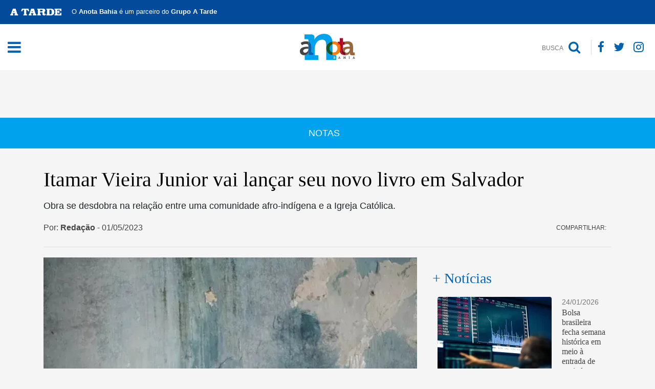

--- FILE ---
content_type: text/html; charset=UTF-8
request_url: https://anotabahia.com/itamar-vieira-junior-vai-lancar-seu-novo-livro-em-salvador/
body_size: 26925
content:
<!doctype html><html lang="pt-BR"><head><script data-no-optimize="1">var litespeed_docref=sessionStorage.getItem("litespeed_docref");litespeed_docref&&(Object.defineProperty(document,"referrer",{get:function(){return litespeed_docref}}),sessionStorage.removeItem("litespeed_docref"));</script> <meta charset="UTF-8"><meta name="viewport" content="width=device-width, initial-scale=1"><meta name="viewport" content="width=device-width, initial-scale=1"><meta property="article:published_time" content="date_time"><link rel="manifest" href="https://anotabahia.com/wp-content/themes/anotabahia/manifest.json"><link rel="profile" href="https://gmpg.org/xfn/11"><link data-asynced="1" as="style" onload="this.onload=null;this.rel='stylesheet'"  rel="preload" href="https://cdnjs.cloudflare.com/ajax/libs/font-awesome/4.7.0/css/font-awesome.min.css"><link data-asynced="1" as="style" onload="this.onload=null;this.rel='stylesheet'"  rel="preload" href="https://cdnjs.cloudflare.com/ajax/libs/twitter-bootstrap/4.3.1/css/bootstrap.css"><link data-asynced="1" as="style" onload="this.onload=null;this.rel='stylesheet'"  rel="preload" href="https://cdnjs.cloudflare.com/ajax/libs/normalize/4.2.0/normalize.min.css"><meta name='robots' content='index, follow, max-image-preview:large, max-snippet:-1, max-video-preview:-1' /><title>Itamar Vieira Junior vai lançar seu novo livro em Salvador - Anota Bahia</title><link rel="canonical" href="https://anotabahia.com/itamar-vieira-junior-vai-lancar-seu-novo-livro-em-salvador/" /><meta property="og:locale" content="pt_BR" /><meta property="og:type" content="article" /><meta property="og:title" content="Itamar Vieira Junior vai lançar seu novo livro em Salvador" /><meta property="og:description" content="Obra se desdobra na relação entre uma comunidade afro-indígena e a Igreja Católica." /><meta property="og:url" content="https://anotabahia.com/itamar-vieira-junior-vai-lancar-seu-novo-livro-em-salvador/" /><meta property="og:site_name" content="Anota Bahia" /><meta property="article:publisher" content="https://www.facebook.com/anotabahia" /><meta property="article:published_time" content="2023-05-01T16:10:58+00:00" /><meta property="article:modified_time" content="2023-05-02T14:20:15+00:00" /><meta property="og:image" content="https://anotabahia.com/wp-content/uploads/2021/06/anotabahia-itamar-vieira-junior-vai-lancar-novo-livro-imagem-11-06-2021-as-09.03.jpg" /><meta property="og:image:width" content="620" /><meta property="og:image:height" content="877" /><meta property="og:image:type" content="image/jpeg" /><meta name="author" content="Redação" /><meta name="twitter:card" content="summary_large_image" /><meta name="twitter:creator" content="@anotabahia" /><meta name="twitter:site" content="@anotabahia" /> <script type="application/ld+json" class="yoast-schema-graph">{"@context":"https://schema.org","@graph":[{"@type":"Article","@id":"https://anotabahia.com/itamar-vieira-junior-vai-lancar-seu-novo-livro-em-salvador/#article","isPartOf":{"@id":"https://anotabahia.com/itamar-vieira-junior-vai-lancar-seu-novo-livro-em-salvador/"},"author":{"name":"Redação","@id":"https://anotabahia.com/#/schema/person/b27fba2e582a9b4f2e518a3dfde37871"},"headline":"Itamar Vieira Junior vai lançar seu novo livro em Salvador","datePublished":"2023-05-01T16:10:58+00:00","dateModified":"2023-05-02T14:20:15+00:00","mainEntityOfPage":{"@id":"https://anotabahia.com/itamar-vieira-junior-vai-lancar-seu-novo-livro-em-salvador/"},"wordCount":162,"publisher":{"@id":"https://anotabahia.com/#organization"},"image":{"@id":"https://anotabahia.com/itamar-vieira-junior-vai-lancar-seu-novo-livro-em-salvador/#primaryimage"},"thumbnailUrl":"https://anotabahia.com/wp-content/uploads/2021/06/anotabahia-itamar-vieira-junior-vai-lancar-novo-livro-imagem-11-06-2021-as-09.03.jpg","keywords":["Itamar Vieira Junior","Pituba","Salvador","Salvar o Fogo","Teatro Jorge Amado","Torto Arado"],"articleSection":["Notas"],"inLanguage":"pt-BR","copyrightYear":"2023","copyrightHolder":{"@id":"https://anotabahia.com/#organization"}},{"@type":"WebPage","@id":"https://anotabahia.com/itamar-vieira-junior-vai-lancar-seu-novo-livro-em-salvador/","url":"https://anotabahia.com/itamar-vieira-junior-vai-lancar-seu-novo-livro-em-salvador/","name":"Itamar Vieira Junior vai lançar seu novo livro em Salvador - Anota Bahia","isPartOf":{"@id":"https://anotabahia.com/#website"},"primaryImageOfPage":{"@id":"https://anotabahia.com/itamar-vieira-junior-vai-lancar-seu-novo-livro-em-salvador/#primaryimage"},"image":{"@id":"https://anotabahia.com/itamar-vieira-junior-vai-lancar-seu-novo-livro-em-salvador/#primaryimage"},"thumbnailUrl":"https://anotabahia.com/wp-content/uploads/2021/06/anotabahia-itamar-vieira-junior-vai-lancar-novo-livro-imagem-11-06-2021-as-09.03.jpg","datePublished":"2023-05-01T16:10:58+00:00","dateModified":"2023-05-02T14:20:15+00:00","breadcrumb":{"@id":"https://anotabahia.com/itamar-vieira-junior-vai-lancar-seu-novo-livro-em-salvador/#breadcrumb"},"inLanguage":"pt-BR","potentialAction":[{"@type":"ReadAction","target":["https://anotabahia.com/itamar-vieira-junior-vai-lancar-seu-novo-livro-em-salvador/"]}]},{"@type":"ImageObject","inLanguage":"pt-BR","@id":"https://anotabahia.com/itamar-vieira-junior-vai-lancar-seu-novo-livro-em-salvador/#primaryimage","url":"https://anotabahia.com/wp-content/uploads/2021/06/anotabahia-itamar-vieira-junior-vai-lancar-novo-livro-imagem-11-06-2021-as-09.03.jpg","contentUrl":"https://anotabahia.com/wp-content/uploads/2021/06/anotabahia-itamar-vieira-junior-vai-lancar-novo-livro-imagem-11-06-2021-as-09.03.jpg","width":620,"height":877,"caption":"Itamar Vieira Junior. Foto: Caroline Lima/Vogue."},{"@type":"BreadcrumbList","@id":"https://anotabahia.com/itamar-vieira-junior-vai-lancar-seu-novo-livro-em-salvador/#breadcrumb","itemListElement":[{"@type":"ListItem","position":1,"name":"Início","item":"https://anotabahia.com/"},{"@type":"ListItem","position":2,"name":"Itamar Vieira Junior vai lançar seu novo livro em Salvador"}]},{"@type":"WebSite","@id":"https://anotabahia.com/#website","url":"https://anotabahia.com/","name":"Anota Bahia","description":"Site social e empresarial da Bahia","publisher":{"@id":"https://anotabahia.com/#organization"},"potentialAction":[{"@type":"SearchAction","target":{"@type":"EntryPoint","urlTemplate":"https://anotabahia.com/?s={search_term_string}"},"query-input":{"@type":"PropertyValueSpecification","valueRequired":true,"valueName":"search_term_string"}}],"inLanguage":"pt-BR"},{"@type":"Organization","@id":"https://anotabahia.com/#organization","name":"Anota Bahia","url":"https://anotabahia.com/","logo":{"@type":"ImageObject","inLanguage":"pt-BR","@id":"https://anotabahia.com/#/schema/logo/image/","url":"https://anotabahia.com/wp-content/uploads/2019/11/anotabahia-marca-anota-bahia-512x512px.jpg","contentUrl":"https://anotabahia.com/wp-content/uploads/2019/11/anotabahia-marca-anota-bahia-512x512px.jpg","width":512,"height":512,"caption":"Anota Bahia"},"image":{"@id":"https://anotabahia.com/#/schema/logo/image/"},"sameAs":["https://www.facebook.com/anotabahia","https://x.com/anotabahia","https://www.instagram.com/anotabahia/"]},{"@type":"Person","@id":"https://anotabahia.com/#/schema/person/b27fba2e582a9b4f2e518a3dfde37871","name":"Redação","image":{"@type":"ImageObject","inLanguage":"pt-BR","@id":"https://anotabahia.com/#/schema/person/image/","url":"https://anotabahia.com/wp-content/uploads/2020/04/anotabahia-downloads4-008-150x150.jpg","contentUrl":"https://anotabahia.com/wp-content/uploads/2020/04/anotabahia-downloads4-008-150x150.jpg","caption":"Redação"},"url":"https://anotabahia.com/author/tamyrmota/"}]}</script> <link rel='dns-prefetch' href='//www.googletagmanager.com' /><link rel='dns-prefetch' href='//anotabahia.com' /><link rel='dns-prefetch' href='//cdnjs.cloudflare.com' /><link rel='dns-prefetch' href='//ajax.googleapis.com' /><link rel='dns-prefetch' href='//maxcdn.bootstrapcdn.com' /><link rel='dns-prefetch' href='//connect.facebook.net' /><link rel='preconnect' href='https://anotabahia.com' /><link rel='preconnect' href='https://cdnjs.cloudflare.com' /><link rel='preconnect' href='https://www.googletagmanager.com' /><link rel='preconnect' href='https://ajax.googleapis.com' /><link rel='preconnect' href='https://maxcdn.bootstrapcdn.com' /><link rel='preconnect' href='https://connect.facebook.net' /><link rel="alternate" type="application/rss+xml" title="Feed para Anota Bahia &raquo;" href="https://anotabahia.com/feed/" /><link rel="alternate" type="application/rss+xml" title="Feed de comentários para Anota Bahia &raquo;" href="https://anotabahia.com/comments/feed/" /><link rel="alternate" title="oEmbed (JSON)" type="application/json+oembed" href="https://anotabahia.com/wp-json/oembed/1.0/embed?url=https%3A%2F%2Fanotabahia.com%2Fitamar-vieira-junior-vai-lancar-seu-novo-livro-em-salvador%2F" /><link rel="alternate" title="oEmbed (XML)" type="text/xml+oembed" href="https://anotabahia.com/wp-json/oembed/1.0/embed?url=https%3A%2F%2Fanotabahia.com%2Fitamar-vieira-junior-vai-lancar-seu-novo-livro-em-salvador%2F&#038;format=xml" />
<script id="anota-ready" type="litespeed/javascript">window.advanced_ads_ready=function(e,a){a=a||"complete";var d=function(e){return"interactive"===a?"loading"!==e:"complete"===e};d(document.readyState)?e():document.addEventListener("readystatechange",(function(a){d(a.target.readyState)&&e()}),{once:"interactive"===a})},window.advanced_ads_ready_queue=window.advanced_ads_ready_queue||[]</script> <style id='wp-img-auto-sizes-contain-inline-css' type='text/css'>img:is([sizes=auto i],[sizes^="auto," i]){contain-intrinsic-size:3000px 1500px}
/*# sourceURL=wp-img-auto-sizes-contain-inline-css */</style><style id="litespeed-ccss">.fa{display:inline-block;font:normal normal normal 14px/1 FontAwesome;font-size:inherit;text-rendering:auto;-webkit-font-smoothing:antialiased;-moz-osx-font-smoothing:grayscale}.fa-search:before{content:"\f002"}.fa-twitter:before{content:"\f099"}.fa-facebook:before{content:"\f09a"}.fa-bars:before{content:"\f0c9"}.fa-instagram:before{content:"\f16d"}:root{--blue:#007bff;--indigo:#6610f2;--purple:#6f42c1;--pink:#e83e8c;--red:#dc3545;--orange:#fd7e14;--yellow:#ffc107;--green:#28a745;--teal:#20c997;--cyan:#17a2b8;--white:#fff;--gray:#6c757d;--gray-dark:#343a40;--primary:#007bff;--secondary:#6c757d;--success:#28a745;--info:#17a2b8;--warning:#ffc107;--danger:#dc3545;--light:#f8f9fa;--dark:#343a40;--breakpoint-xs:0;--breakpoint-sm:576px;--breakpoint-md:768px;--breakpoint-lg:992px;--breakpoint-xl:1200px;--font-family-sans-serif:-apple-system,BlinkMacSystemFont,"Segoe UI",Roboto,"Helvetica Neue",Arial,"Noto Sans",sans-serif,"Apple Color Emoji","Segoe UI Emoji","Segoe UI Symbol","Noto Color Emoji";--font-family-monospace:SFMono-Regular,Menlo,Monaco,Consolas,"Liberation Mono","Courier New",monospace}*,*:before,*:after{box-sizing:border-box}html{font-family:sans-serif;line-height:1.15;-webkit-text-size-adjust:100%}aside,figure,header,nav,section{display:block}body{margin:0;font-family:-apple-system,BlinkMacSystemFont,"Segoe UI",Roboto,"Helvetica Neue",Arial,"Noto Sans",sans-serif,"Apple Color Emoji","Segoe UI Emoji","Segoe UI Symbol","Noto Color Emoji";font-size:1rem;font-weight:400;line-height:1.5;color:#212529;text-align:left;background-color:#fff}h1,h2,h4{margin-top:0;margin-bottom:.5rem}p{margin-top:0;margin-bottom:1rem}ul{margin-top:0;margin-bottom:1rem}b,strong{font-weight:bolder}a{color:#007bff;text-decoration:none;background-color:transparent}a:not([href]):not([tabindex]){color:inherit;text-decoration:none}figure{margin:0 0 1rem}img{vertical-align:middle;border-style:none}svg{overflow:hidden;vertical-align:middle}label{display:inline-block;margin-bottom:.5rem}button{border-radius:0}input,button{margin:0;font-family:inherit;font-size:inherit;line-height:inherit}button,input{overflow:visible}button{text-transform:none}button,[type=button],[type=submit]{-webkit-appearance:button}button::-moz-focus-inner,[type=button]::-moz-focus-inner,[type=submit]::-moz-focus-inner{padding:0;border-style:none}input[type=checkbox]{box-sizing:border-box;padding:0}::-webkit-file-upload-button{font:inherit;-webkit-appearance:button}h1,h2,h4{margin-bottom:.5rem;font-weight:500;line-height:1.2}h1{font-size:2.5rem}h2{font-size:2rem}h4{font-size:1.5rem}.container{width:100%;padding-right:15px;padding-left:15px;margin-right:auto;margin-left:auto}@media (min-width:576px){.container{max-width:540px}}@media (min-width:768px){.container{max-width:720px}}@media (min-width:992px){.container{max-width:960px}}@media (min-width:1200px){.container{max-width:1140px}}.container-fluid{width:100%;padding-right:15px;padding-left:15px;margin-right:auto;margin-left:auto}.row{display:-ms-flexbox;display:flex;-ms-flex-wrap:wrap;flex-wrap:wrap;margin-right:-15px;margin-left:-15px}.col-lg-4,.col-lg-8{position:relative;width:100%;padding-right:15px;padding-left:15px}@media (min-width:992px){.col-lg-4{-ms-flex:0 0 33.333333%;flex:0 0 33.333333%;max-width:33.333333%}.col-lg-8{-ms-flex:0 0 66.666667%;flex:0 0 66.666667%;max-width:66.666667%}}.form-control{display:block;width:100%;height:calc(1.5em + .75rem + 2px);padding:.375rem .75rem;font-size:1rem;font-weight:400;line-height:1.5;color:#495057;background-color:#fff;background-clip:padding-box;border:1px solid #ced4da;border-radius:.25rem}.form-control::-ms-expand{background-color:transparent;border:0}.form-control::-webkit-input-placeholder{color:#6c757d;opacity:1}.form-control::-moz-placeholder{color:#6c757d;opacity:1}.form-control:-ms-input-placeholder{color:#6c757d;opacity:1}.form-control::-ms-input-placeholder{color:#6c757d;opacity:1}.form-check-label{margin-bottom:0}.btn{display:inline-block;font-weight:400;color:#212529;text-align:center;vertical-align:middle;background-color:transparent;border:1px solid transparent;padding:.375rem .75rem;font-size:1rem;line-height:1.5;border-radius:.25rem}.btn-primary{color:#fff;background-color:#007bff;border-color:#007bff}.btn-link{font-weight:400;color:#007bff;text-decoration:none}.input-group{position:relative;display:-ms-flexbox;display:flex;-ms-flex-wrap:wrap;flex-wrap:wrap;-ms-flex-align:stretch;align-items:stretch;width:100%}.input-group>.form-control{position:relative;-ms-flex:1 1 auto;flex:1 1 auto;width:1%;margin-bottom:0}.input-group>.form-control:not(:first-child){border-top-left-radius:0;border-bottom-left-radius:0}.input-group-append{display:-ms-flexbox;display:flex}.input-group-append .btn{position:relative;z-index:2}.input-group-append{margin-left:-1px}.input-group>.input-group-append:not(:last-child)>.btn{border-top-right-radius:0;border-bottom-right-radius:0}.input-group>.input-group-append>.btn{border-top-left-radius:0;border-bottom-left-radius:0}.nav{display:-ms-flexbox;display:flex;-ms-flex-wrap:wrap;flex-wrap:wrap;padding-left:0;margin-bottom:0;list-style:none}.d-none{display:none!important}.d-flex{display:-ms-flexbox!important;display:flex!important}@media (min-width:768px){.d-md-inline{display:inline!important}.d-md-block{display:block!important}}.mb-0{margin-bottom:0!important}.mb-3{margin-bottom:1rem!important}.mb-4{margin-bottom:1.5rem!important}.mb-5{margin-bottom:3rem!important}.p-0{padding:0!important}@media (min-width:768px){.pr-md-3{padding-right:1rem!important}}.text-left{text-align:left!important}.text-center{text-align:center!important}button,input{overflow:visible}html{font-family:sans-serif;line-height:1.15;-ms-text-size-adjust:100%;-webkit-text-size-adjust:100%}body{margin:0}aside,figure,header,nav,section{display:block}a{background-color:transparent;-webkit-text-decoration-skip:objects}b,strong{font-weight:bolder}h1{font-size:2em;margin:.67em 0}img{border-style:none}svg:not(:root){overflow:hidden}figure{margin:1em 40px}button,input{font:inherit;margin:0}button{text-transform:none}[type=submit],button,html [type=button]{-webkit-appearance:button}[type=button]::-moz-focus-inner,[type=submit]::-moz-focus-inner,button::-moz-focus-inner{border-style:none;padding:0}[type=button]:-moz-focusring,[type=submit]:-moz-focusring,button:-moz-focusring{outline:ButtonText dotted 1px}[type=checkbox]{box-sizing:border-box;padding:0}::-webkit-input-placeholder{color:inherit;opacity:.54}::-webkit-file-upload-button{-webkit-appearance:button;font:inherit}.c-offcanvas-content-wrap{transform:translate3d(0,0,0);backface-visibility:hidden}.c-offcanvas-content-wrap{position:relative;z-index:3;overflow:hidden;background:#fff}body{background:#f5f5f5;font-family:'Open Sans',sans-serif;overflow-x:hidden}a{color:#030303}h1,h2,h4{font-family:'PT Serif',serif}img{height:auto;max-width:100%}.site-header{position:fixed;top:0;left:0;right:0;z-index:5}.site{margin-top:40px}.btn{border-width:2px;text-transform:uppercase;font-weight:600}.btn-primary{background:#3496db;border-color:#3496db;color:#fff}.menu-toggle{display:-webkit-box;display:-ms-flexbox;display:flex;outline:none;-webkit-box-align:center;-ms-flex-align:center;align-items:center}.main-navigation{display:-ms-grid;display:grid;-ms-grid-columns:20% auto 20%;grid-template-columns:20% auto 20%}.content-logo{text-align:center}.main-navigation .logo{text-align:center}#site-navigation{background:#fff;padding:15px 0;z-index:999;position:relative}.search-btn{text-align:right;display:flex;align-items:center;justify-content:flex-end}nav.nav.nav-socials a{color:#0063b0;font-size:23px}nav.nav.nav-socials{margin-left:5px}.search-btn .btn .fa{font-size:25px;vertical-align:middle;margin-right:5px}.search-btn .btn{color:#030303;font-size:18px;font-weight:700}.search-form .form-control{font-size:24px;border-radius:0;text-align:center;font-style:italic;font-family:"PT sans";background:0 0;border:none;outline:none!important;color:#fff;box-shadow:none!important}.search-form .btn{padding:17px 30px}.post-title{font-size:40px;line-height:42px;color:#030303;font-family:'PT Serif',serif;margin-bottom:20px}.post-subtitle{font-size:18px;margin-bottom:20px;font-family:'PT Sans',sans-serif}.post-header--list{padding:0;margin:0 0 10px;list-style-type:none;display:inline-block}.post-header--list li{float:left;margin-right:15px;margin-bottom:5px;color:#444;font-size:16px}.post-content{color:#000;font-family:'PT Sans',serif;font-size:18px}.post-content figure{padding:0;margin:0 0 20px}.post-content figure,.post-content figure img{width:100%!important}.post-categories{padding:0;margin:0;list-style-type:none}.post-categories li{float:left;margin-right:10px}.post-categories li:after{content:","}.post-categories li a{padding:0 4px 0 0}.post-categories li:last-child:after{display:none}.nav-socials a{color:#fff;font-size:30px;padding:0;margin:0 7px}.c-offcanvas-content-wrap{background:0 0!important}.overlay-search{width:100%!important;background:#444!important;height:53px;top:140px!important;padding:0!important;box-shadow:0 0 5px #0000005c}.search-form .btn{background:0 0;border:none;font-size:20px;padding:0 10px;outline:none!important;color:#00a1ed;box-shadow:none!important}.search-btn .btn{padding:0 8px 0;border-right:1px solid #ddd;border-radius:0}.ads-wid--header{margin-top:190px}.subline--header{display:flex;align-items:center;justify-content:space-between;margin-bottom:10px}.share-news span{color:#444;text-transform:uppercase;font-size:12px;margin-right:10px}.share-news{align-items:center}.categ-post{display:flex;width:100%;justify-content:center;padding:10px;background:#00a1ed;height:60px;align-items:center;font-size:18px;color:#fff;text-transform:uppercase;margin-bottom:40px}.categ-post a{color:#fff}.post-content .wp-block-image:first-child{margin-top:0}.wp-block-image{position:relative}.post-header{border-bottom:1px solid #ddd;margin-bottom:20px}.bar-atarde{background:#034a9a;color:#fff;display:flex;padding:13px 20px;position:relative;z-index:9900}.bar-atarde p{margin:0 0 0 20px;font-size:13px;float:left!important}.bar-atarde img{width:100px;float:left}.ads-wid--header .banner-topo-mobile{display:none}@media (max-width:768px){.bar-atarde{font-size:10px;align-items:center}.bar-atarde p{font-size:11px;text-align:left;float:left}.bar-atarde img{width:60px;margin-bottom:0}.subline--header{flex-direction:column;margin-top:40px}.search-btn .btn{border:none}.main-navigation{display:flex;align-items:center;justify-content:space-between}nav.nav.nav-socials{-webkit-box-pack:center;-ms-flex-pack:center;justify-content:center}.logo img{margin:5px 0}#site-navigation{padding:10px 0}.post-title{font-size:1.7rem;line-height:initial}.search-form .form-control{font-size:18px;padding:0 10px}.search-form .btn{padding:6px 30px}.input-group.search-form{margin:15px 0}}@media only screen and (max-width:575px){.ads-wid--header .banner-topo-desktop{display:none;border:1px solid red}.ads-wid--header .banner-topo-mobile{display:inherit}}.wp-block-image img{box-sizing:border-box;height:auto;max-width:100%;vertical-align:bottom}ul{box-sizing:border-box}:root{--wp--preset--font-size--normal:16px;--wp--preset--font-size--huge:42px}:root{--wp--preset--aspect-ratio--square:1;--wp--preset--aspect-ratio--4-3:4/3;--wp--preset--aspect-ratio--3-4:3/4;--wp--preset--aspect-ratio--3-2:3/2;--wp--preset--aspect-ratio--2-3:2/3;--wp--preset--aspect-ratio--16-9:16/9;--wp--preset--aspect-ratio--9-16:9/16;--wp--preset--color--black:#000;--wp--preset--color--cyan-bluish-gray:#abb8c3;--wp--preset--color--white:#fff;--wp--preset--color--pale-pink:#f78da7;--wp--preset--color--vivid-red:#cf2e2e;--wp--preset--color--luminous-vivid-orange:#ff6900;--wp--preset--color--luminous-vivid-amber:#fcb900;--wp--preset--color--light-green-cyan:#7bdcb5;--wp--preset--color--vivid-green-cyan:#00d084;--wp--preset--color--pale-cyan-blue:#8ed1fc;--wp--preset--color--vivid-cyan-blue:#0693e3;--wp--preset--color--vivid-purple:#9b51e0;--wp--preset--gradient--vivid-cyan-blue-to-vivid-purple:linear-gradient(135deg,rgba(6,147,227,1) 0%,#9b51e0 100%);--wp--preset--gradient--light-green-cyan-to-vivid-green-cyan:linear-gradient(135deg,#7adcb4 0%,#00d082 100%);--wp--preset--gradient--luminous-vivid-amber-to-luminous-vivid-orange:linear-gradient(135deg,rgba(252,185,0,1) 0%,rgba(255,105,0,1) 100%);--wp--preset--gradient--luminous-vivid-orange-to-vivid-red:linear-gradient(135deg,rgba(255,105,0,1) 0%,#cf2e2e 100%);--wp--preset--gradient--very-light-gray-to-cyan-bluish-gray:linear-gradient(135deg,#eee 0%,#a9b8c3 100%);--wp--preset--gradient--cool-to-warm-spectrum:linear-gradient(135deg,#4aeadc 0%,#9778d1 20%,#cf2aba 40%,#ee2c82 60%,#fb6962 80%,#fef84c 100%);--wp--preset--gradient--blush-light-purple:linear-gradient(135deg,#ffceec 0%,#9896f0 100%);--wp--preset--gradient--blush-bordeaux:linear-gradient(135deg,#fecda5 0%,#fe2d2d 50%,#6b003e 100%);--wp--preset--gradient--luminous-dusk:linear-gradient(135deg,#ffcb70 0%,#c751c0 50%,#4158d0 100%);--wp--preset--gradient--pale-ocean:linear-gradient(135deg,#fff5cb 0%,#b6e3d4 50%,#33a7b5 100%);--wp--preset--gradient--electric-grass:linear-gradient(135deg,#caf880 0%,#71ce7e 100%);--wp--preset--gradient--midnight:linear-gradient(135deg,#020381 0%,#2874fc 100%);--wp--preset--font-size--small:13px;--wp--preset--font-size--medium:20px;--wp--preset--font-size--large:36px;--wp--preset--font-size--x-large:42px;--wp--preset--spacing--20:.44rem;--wp--preset--spacing--30:.67rem;--wp--preset--spacing--40:1rem;--wp--preset--spacing--50:1.5rem;--wp--preset--spacing--60:2.25rem;--wp--preset--spacing--70:3.38rem;--wp--preset--spacing--80:5.06rem;--wp--preset--shadow--natural:6px 6px 9px rgba(0,0,0,.2);--wp--preset--shadow--deep:12px 12px 50px rgba(0,0,0,.4);--wp--preset--shadow--sharp:6px 6px 0px rgba(0,0,0,.2);--wp--preset--shadow--outlined:6px 6px 0px -3px rgba(255,255,255,1),6px 6px rgba(0,0,0,1);--wp--preset--shadow--crisp:6px 6px 0px rgba(0,0,0,1)}#cookie-law-info-bar{font-size:15px;margin:0 auto;padding:12px 10px;position:absolute;text-align:center;box-sizing:border-box;width:100%;z-index:9999;display:none;left:0;font-weight:300;box-shadow:0 -1px 10px 0 rgba(172,171,171,.3)}#cookie-law-info-bar span{vertical-align:middle}.cli-plugin-button,.cli-plugin-button:visited{display:inline-block;padding:9px 12px;color:#fff;text-decoration:none;position:relative;margin-left:5px;text-decoration:none}.cli-plugin-button,.cli-plugin-button:visited,.medium.cli-plugin-button,.medium.cli-plugin-button:visited{font-size:13px;font-weight:400;line-height:1}.cli-plugin-button{margin-top:5px}.cli-bar-popup{-moz-background-clip:padding;-webkit-background-clip:padding;background-clip:padding-box;-webkit-border-radius:30px;-moz-border-radius:30px;border-radius:30px;padding:20px}.cli-container-fluid{padding-right:15px;padding-left:15px;margin-right:auto;margin-left:auto}.cli-row{display:-ms-flexbox;display:flex;-ms-flex-wrap:wrap;flex-wrap:wrap;margin-right:-15px;margin-left:-15px}.cli-align-items-stretch{-ms-flex-align:stretch!important;align-items:stretch!important}.cli-px-0{padding-left:0;padding-right:0}.cli-btn{font-size:14px;display:inline-block;font-weight:400;text-align:center;white-space:nowrap;vertical-align:middle;border:1px solid transparent;padding:.5rem 1.25rem;line-height:1;border-radius:.25rem}.cli-modal-backdrop{position:fixed;top:0;right:0;bottom:0;left:0;z-index:1040;background-color:#000;display:none}.cli-modal-backdrop.cli-fade{opacity:0}.cli-modal a{text-decoration:none}.cli-modal .cli-modal-dialog{position:relative;width:auto;margin:.5rem;font-family:-apple-system,BlinkMacSystemFont,"Segoe UI",Roboto,"Helvetica Neue",Arial,sans-serif,"Apple Color Emoji","Segoe UI Emoji","Segoe UI Symbol";font-size:1rem;font-weight:400;line-height:1.5;color:#212529;text-align:left;display:-ms-flexbox;display:flex;-ms-flex-align:center;align-items:center;min-height:calc(100% - (.5rem*2))}@media (min-width:576px){.cli-modal .cli-modal-dialog{max-width:500px;margin:1.75rem auto;min-height:calc(100% - (1.75rem*2))}}@media (min-width:992px){.cli-modal .cli-modal-dialog{max-width:900px}}.cli-modal-content{position:relative;display:-ms-flexbox;display:flex;-ms-flex-direction:column;flex-direction:column;width:100%;background-color:#fff;background-clip:padding-box;border-radius:.3rem;outline:0}.cli-modal .cli-modal-close{position:absolute;right:10px;top:10px;z-index:1;padding:0;background-color:transparent!important;border:0;-webkit-appearance:none;font-size:1.5rem;font-weight:700;line-height:1;color:#000;text-shadow:0 1px 0 #fff}.cli-switch{display:inline-block;position:relative;min-height:1px;padding-left:70px;font-size:14px}.cli-switch input[type=checkbox]{display:none}.cli-switch .cli-slider{background-color:#e3e1e8;height:24px;width:50px;bottom:0;left:0;position:absolute;right:0;top:0}.cli-switch .cli-slider:before{background-color:#fff;bottom:2px;content:"";height:20px;left:2px;position:absolute;width:20px}.cli-switch input:checked+.cli-slider{background-color:#00acad}.cli-switch input:checked+.cli-slider:before{transform:translateX(26px)}.cli-switch .cli-slider{border-radius:34px}.cli-switch .cli-slider:before{border-radius:50%}.cli-tab-content{background:#fff}.cli-tab-content{width:100%;padding:30px}@media (max-width:767px){.cli-tab-content{padding:30px 10px}}.cli-container-fluid{padding-right:15px;padding-left:15px;margin-right:auto;margin-left:auto}.cli-row{display:-ms-flexbox;display:flex;-ms-flex-wrap:wrap;flex-wrap:wrap;margin-right:-15px;margin-left:-15px}.cli-align-items-stretch{-ms-flex-align:stretch!important;align-items:stretch!important}.cli-px-0{padding-left:0;padding-right:0}.cli-btn{font-size:14px;display:inline-block;font-weight:400;text-align:center;white-space:nowrap;vertical-align:middle;border:1px solid transparent;padding:.5rem 1.25rem;line-height:1;border-radius:.25rem}.cli-modal-backdrop{position:fixed;top:0;right:0;bottom:0;left:0;z-index:1040;background-color:#000;-webkit-transform:scale(0);transform:scale(0)}.cli-modal-backdrop.cli-fade{opacity:0}.cli-modal{position:fixed;top:0;right:0;bottom:0;left:0;z-index:99999;transform:scale(0);overflow:hidden;outline:0;display:none}.cli-modal a{text-decoration:none}.cli-modal .cli-modal-dialog{position:relative;width:auto;margin:.5rem;font-family:inherit;font-size:1rem;font-weight:400;line-height:1.5;color:#212529;text-align:left;display:-ms-flexbox;display:flex;-ms-flex-align:center;align-items:center;min-height:calc(100% - (.5rem*2))}@media (min-width:576px){.cli-modal .cli-modal-dialog{max-width:500px;margin:1.75rem auto;min-height:calc(100% - (1.75rem*2))}}.cli-modal-content{position:relative;display:-ms-flexbox;display:flex;-ms-flex-direction:column;flex-direction:column;width:100%;background-color:#fff;background-clip:padding-box;border-radius:.2rem;box-sizing:border-box;outline:0}.cli-switch{display:inline-block;position:relative;min-height:1px;padding-left:38px;font-size:14px}.cli-switch input[type=checkbox]{display:none}.cli-switch .cli-slider{background-color:#e3e1e8;height:20px;width:38px;bottom:0;left:0;position:absolute;right:0;top:0}.cli-switch .cli-slider:before{background-color:#fff;bottom:2px;content:"";height:15px;left:3px;position:absolute;width:15px}.cli-switch input:checked+.cli-slider{background-color:#61a229}.cli-switch input:checked+.cli-slider:before{transform:translateX(18px)}.cli-switch .cli-slider{border-radius:34px;font-size:0}.cli-switch .cli-slider:before{border-radius:50%}.cli-tab-content{background:#fff}.cli-tab-content{width:100%;padding:5px 30px 5px 5px;box-sizing:border-box}@media (max-width:767px){.cli-tab-content{padding:30px 10px}}.cli-tab-footer .cli-btn{background-color:#00acad;padding:10px 15px;text-decoration:none}.cli-tab-footer .wt-cli-privacy-accept-btn{background-color:#61a229;color:#fff;border-radius:0}.cli-tab-footer{width:100%;text-align:right;padding:20px 0}.cli-col-12{width:100%}.cli-tab-header{display:flex;justify-content:space-between}.cli-tab-header a:before{width:10px;height:2px;left:0;top:calc(50% - 1px)}.cli-tab-header a:after{width:2px;height:10px;left:4px;top:calc(50% - 5px);-webkit-transform:none;transform:none}.cli-tab-header a:before{width:7px;height:7px;border-right:1px solid #4a6e78;border-bottom:1px solid #4a6e78;content:" ";transform:rotate(-45deg);margin-right:10px}.cli-tab-header a.cli-nav-link{position:relative;display:flex;align-items:center;font-size:14px;color:#000;text-transform:capitalize}.cli-tab-header{border-radius:5px;padding:12px 15px;background-color:#f2f2f2}.cli-modal .cli-modal-close{position:absolute;right:0;top:0;z-index:1;-webkit-appearance:none;width:40px;height:40px;padding:0;border-radius:50%;padding:10px;background:0 0;border:none;min-width:40px}.cli-tab-container h4{font-family:inherit;font-size:16px;margin-bottom:15px;margin:10px 0}#cliSettingsPopup .cli-tab-section-container{padding-top:12px}.cli-privacy-content-text{font-size:14px;line-height:1.4;margin-top:0;padding:0;color:#000}.cli-tab-content{display:none}.cli-tab-section .cli-tab-content{padding:10px 20px 5px}.cli-tab-section{margin-top:5px}@media (min-width:992px){.cli-modal .cli-modal-dialog{max-width:645px}}.cli-switch .cli-slider:after{content:attr(data-cli-disable);position:absolute;right:50px;color:#000;font-size:12px;text-align:right;min-width:80px}.cli-switch input:checked+.cli-slider:after{content:attr(data-cli-enable)}.cli-privacy-overview:not(.cli-collapsed) .cli-privacy-content{max-height:60px;overflow:hidden}a.cli-privacy-readmore{font-size:12px;margin-top:12px;display:inline-block;padding-bottom:0;color:#000;text-decoration:underline}.cli-modal-footer{position:relative}a.cli-privacy-readmore:before{content:attr(data-readmore-text)}.cli-modal-close svg{fill:#000}span.cli-necessary-caption{color:#000;font-size:12px}.cli-tab-container .cli-row{max-height:500px;overflow-y:auto}.wt-cli-sr-only{display:none;font-size:16px}.cli-bar-container{float:none;margin:0 auto;display:-webkit-box;display:-moz-box;display:-ms-flexbox;display:-webkit-flex;display:flex;justify-content:space-between;-webkit-box-align:center;-moz-box-align:center;-ms-flex-align:center;-webkit-align-items:center;align-items:center}.cli-bar-btn_container{margin-left:20px;display:-webkit-box;display:-moz-box;display:-ms-flexbox;display:-webkit-flex;display:flex;-webkit-box-align:center;-moz-box-align:center;-ms-flex-align:center;-webkit-align-items:center;align-items:center;flex-wrap:nowrap}.cli-bar-btn_container a{white-space:nowrap}.cli-style-v2{font-size:11pt;line-height:18px;font-weight:400}.cli-style-v2 .cli-bar-message{width:70%;text-align:left}.cli-style-v2 .cli-bar-btn_container .cli_action_button,.cli-style-v2 .cli-bar-btn_container .cli_settings_button{margin-left:5px}.cli-style-v2 .cli_settings_button:not(.cli-plugin-button){text-decoration:underline}.cli-style-v2 .cli-bar-btn_container .cli-plugin-button{margin-top:5px;margin-bottom:5px}.wt-cli-necessary-checkbox{display:none!important}@media (max-width:985px){.cli-style-v2 .cli-bar-message{width:100%}.cli-style-v2.cli-bar-container{justify-content:left;flex-wrap:wrap}.cli-style-v2 .cli-bar-btn_container{margin-left:0;margin-top:10px}}.wt-cli-privacy-overview-actions{padding-bottom:0}@media only screen and (max-width:479px) and (min-width:320px){.cli-style-v2 .cli-bar-btn_container{flex-wrap:wrap}}.wt-cli-cookie-description{font-size:14px;line-height:1.4;margin-top:0;padding:0;color:#000}</style><link rel="preload" data-asynced="1" data-optimized="2" as="style" onload="this.onload=null;this.rel='stylesheet'" href="https://anotabahia.com/wp-content/litespeed/css/9c952b49fb4e95e575f7e3cd195456b9.css?ver=7b60b" /><script data-optimized="1" type="litespeed/javascript" data-src="https://anotabahia.com/wp-content/plugins/litespeed-cache/assets/js/css_async.min.js"></script> <style id='wp-block-image-inline-css' type='text/css'>.wp-block-image>a,.wp-block-image>figure>a{display:inline-block}.wp-block-image img{box-sizing:border-box;height:auto;max-width:100%;vertical-align:bottom}@media not (prefers-reduced-motion){.wp-block-image img.hide{visibility:hidden}.wp-block-image img.show{animation:show-content-image .4s}}.wp-block-image[style*=border-radius] img,.wp-block-image[style*=border-radius]>a{border-radius:inherit}.wp-block-image.has-custom-border img{box-sizing:border-box}.wp-block-image.aligncenter{text-align:center}.wp-block-image.alignfull>a,.wp-block-image.alignwide>a{width:100%}.wp-block-image.alignfull img,.wp-block-image.alignwide img{height:auto;width:100%}.wp-block-image .aligncenter,.wp-block-image .alignleft,.wp-block-image .alignright,.wp-block-image.aligncenter,.wp-block-image.alignleft,.wp-block-image.alignright{display:table}.wp-block-image .aligncenter>figcaption,.wp-block-image .alignleft>figcaption,.wp-block-image .alignright>figcaption,.wp-block-image.aligncenter>figcaption,.wp-block-image.alignleft>figcaption,.wp-block-image.alignright>figcaption{caption-side:bottom;display:table-caption}.wp-block-image .alignleft{float:left;margin:.5em 1em .5em 0}.wp-block-image .alignright{float:right;margin:.5em 0 .5em 1em}.wp-block-image .aligncenter{margin-left:auto;margin-right:auto}.wp-block-image :where(figcaption){margin-bottom:1em;margin-top:.5em}.wp-block-image.is-style-circle-mask img{border-radius:9999px}@supports ((-webkit-mask-image:none) or (mask-image:none)) or (-webkit-mask-image:none){.wp-block-image.is-style-circle-mask img{border-radius:0;-webkit-mask-image:url('data:image/svg+xml;utf8,<svg viewBox="0 0 100 100" xmlns="http://www.w3.org/2000/svg"><circle cx="50" cy="50" r="50"/></svg>');mask-image:url('data:image/svg+xml;utf8,<svg viewBox="0 0 100 100" xmlns="http://www.w3.org/2000/svg"><circle cx="50" cy="50" r="50"/></svg>');mask-mode:alpha;-webkit-mask-position:center;mask-position:center;-webkit-mask-repeat:no-repeat;mask-repeat:no-repeat;-webkit-mask-size:contain;mask-size:contain}}:root :where(.wp-block-image.is-style-rounded img,.wp-block-image .is-style-rounded img){border-radius:9999px}.wp-block-image figure{margin:0}.wp-lightbox-container{display:flex;flex-direction:column;position:relative}.wp-lightbox-container img{cursor:zoom-in}.wp-lightbox-container img:hover+button{opacity:1}.wp-lightbox-container button{align-items:center;backdrop-filter:blur(16px) saturate(180%);background-color:#5a5a5a40;border:none;border-radius:4px;cursor:zoom-in;display:flex;height:20px;justify-content:center;opacity:0;padding:0;position:absolute;right:16px;text-align:center;top:16px;width:20px;z-index:100}@media not (prefers-reduced-motion){.wp-lightbox-container button{transition:opacity .2s ease}}.wp-lightbox-container button:focus-visible{outline:3px auto #5a5a5a40;outline:3px auto -webkit-focus-ring-color;outline-offset:3px}.wp-lightbox-container button:hover{cursor:pointer;opacity:1}.wp-lightbox-container button:focus{opacity:1}.wp-lightbox-container button:focus,.wp-lightbox-container button:hover,.wp-lightbox-container button:not(:hover):not(:active):not(.has-background){background-color:#5a5a5a40;border:none}.wp-lightbox-overlay{box-sizing:border-box;cursor:zoom-out;height:100vh;left:0;overflow:hidden;position:fixed;top:0;visibility:hidden;width:100%;z-index:100000}.wp-lightbox-overlay .close-button{align-items:center;cursor:pointer;display:flex;justify-content:center;min-height:40px;min-width:40px;padding:0;position:absolute;right:calc(env(safe-area-inset-right) + 16px);top:calc(env(safe-area-inset-top) + 16px);z-index:5000000}.wp-lightbox-overlay .close-button:focus,.wp-lightbox-overlay .close-button:hover,.wp-lightbox-overlay .close-button:not(:hover):not(:active):not(.has-background){background:none;border:none}.wp-lightbox-overlay .lightbox-image-container{height:var(--wp--lightbox-container-height);left:50%;overflow:hidden;position:absolute;top:50%;transform:translate(-50%,-50%);transform-origin:top left;width:var(--wp--lightbox-container-width);z-index:9999999999}.wp-lightbox-overlay .wp-block-image{align-items:center;box-sizing:border-box;display:flex;height:100%;justify-content:center;margin:0;position:relative;transform-origin:0 0;width:100%;z-index:3000000}.wp-lightbox-overlay .wp-block-image img{height:var(--wp--lightbox-image-height);min-height:var(--wp--lightbox-image-height);min-width:var(--wp--lightbox-image-width);width:var(--wp--lightbox-image-width)}.wp-lightbox-overlay .wp-block-image figcaption{display:none}.wp-lightbox-overlay button{background:none;border:none}.wp-lightbox-overlay .scrim{background-color:#fff;height:100%;opacity:.9;position:absolute;width:100%;z-index:2000000}.wp-lightbox-overlay.active{visibility:visible}@media not (prefers-reduced-motion){.wp-lightbox-overlay.active{animation:turn-on-visibility .25s both}.wp-lightbox-overlay.active img{animation:turn-on-visibility .35s both}.wp-lightbox-overlay.show-closing-animation:not(.active){animation:turn-off-visibility .35s both}.wp-lightbox-overlay.show-closing-animation:not(.active) img{animation:turn-off-visibility .25s both}.wp-lightbox-overlay.zoom.active{animation:none;opacity:1;visibility:visible}.wp-lightbox-overlay.zoom.active .lightbox-image-container{animation:lightbox-zoom-in .4s}.wp-lightbox-overlay.zoom.active .lightbox-image-container img{animation:none}.wp-lightbox-overlay.zoom.active .scrim{animation:turn-on-visibility .4s forwards}.wp-lightbox-overlay.zoom.show-closing-animation:not(.active){animation:none}.wp-lightbox-overlay.zoom.show-closing-animation:not(.active) .lightbox-image-container{animation:lightbox-zoom-out .4s}.wp-lightbox-overlay.zoom.show-closing-animation:not(.active) .lightbox-image-container img{animation:none}.wp-lightbox-overlay.zoom.show-closing-animation:not(.active) .scrim{animation:turn-off-visibility .4s forwards}}@keyframes show-content-image{0%{visibility:hidden}99%{visibility:hidden}to{visibility:visible}}@keyframes turn-on-visibility{0%{opacity:0}to{opacity:1}}@keyframes turn-off-visibility{0%{opacity:1;visibility:visible}99%{opacity:0;visibility:visible}to{opacity:0;visibility:hidden}}@keyframes lightbox-zoom-in{0%{transform:translate(calc((-100vw + var(--wp--lightbox-scrollbar-width))/2 + var(--wp--lightbox-initial-left-position)),calc(-50vh + var(--wp--lightbox-initial-top-position))) scale(var(--wp--lightbox-scale))}to{transform:translate(-50%,-50%) scale(1)}}@keyframes lightbox-zoom-out{0%{transform:translate(-50%,-50%) scale(1);visibility:visible}99%{visibility:visible}to{transform:translate(calc((-100vw + var(--wp--lightbox-scrollbar-width))/2 + var(--wp--lightbox-initial-left-position)),calc(-50vh + var(--wp--lightbox-initial-top-position))) scale(var(--wp--lightbox-scale));visibility:hidden}}
/*# sourceURL=https://anotabahia.com/wp-includes/blocks/image/style.min.css */</style><style id='wp-block-paragraph-inline-css' type='text/css'>.is-small-text{font-size:.875em}.is-regular-text{font-size:1em}.is-large-text{font-size:2.25em}.is-larger-text{font-size:3em}.has-drop-cap:not(:focus):first-letter{float:left;font-size:8.4em;font-style:normal;font-weight:100;line-height:.68;margin:.05em .1em 0 0;text-transform:uppercase}body.rtl .has-drop-cap:not(:focus):first-letter{float:none;margin-left:.1em}p.has-drop-cap.has-background{overflow:hidden}:root :where(p.has-background){padding:1.25em 2.375em}:where(p.has-text-color:not(.has-link-color)) a{color:inherit}p.has-text-align-left[style*="writing-mode:vertical-lr"],p.has-text-align-right[style*="writing-mode:vertical-rl"]{rotate:180deg}
/*# sourceURL=https://anotabahia.com/wp-includes/blocks/paragraph/style.min.css */</style><style id='global-styles-inline-css' type='text/css'>:root{--wp--preset--aspect-ratio--square: 1;--wp--preset--aspect-ratio--4-3: 4/3;--wp--preset--aspect-ratio--3-4: 3/4;--wp--preset--aspect-ratio--3-2: 3/2;--wp--preset--aspect-ratio--2-3: 2/3;--wp--preset--aspect-ratio--16-9: 16/9;--wp--preset--aspect-ratio--9-16: 9/16;--wp--preset--color--black: #000000;--wp--preset--color--cyan-bluish-gray: #abb8c3;--wp--preset--color--white: #ffffff;--wp--preset--color--pale-pink: #f78da7;--wp--preset--color--vivid-red: #cf2e2e;--wp--preset--color--luminous-vivid-orange: #ff6900;--wp--preset--color--luminous-vivid-amber: #fcb900;--wp--preset--color--light-green-cyan: #7bdcb5;--wp--preset--color--vivid-green-cyan: #00d084;--wp--preset--color--pale-cyan-blue: #8ed1fc;--wp--preset--color--vivid-cyan-blue: #0693e3;--wp--preset--color--vivid-purple: #9b51e0;--wp--preset--gradient--vivid-cyan-blue-to-vivid-purple: linear-gradient(135deg,rgb(6,147,227) 0%,rgb(155,81,224) 100%);--wp--preset--gradient--light-green-cyan-to-vivid-green-cyan: linear-gradient(135deg,rgb(122,220,180) 0%,rgb(0,208,130) 100%);--wp--preset--gradient--luminous-vivid-amber-to-luminous-vivid-orange: linear-gradient(135deg,rgb(252,185,0) 0%,rgb(255,105,0) 100%);--wp--preset--gradient--luminous-vivid-orange-to-vivid-red: linear-gradient(135deg,rgb(255,105,0) 0%,rgb(207,46,46) 100%);--wp--preset--gradient--very-light-gray-to-cyan-bluish-gray: linear-gradient(135deg,rgb(238,238,238) 0%,rgb(169,184,195) 100%);--wp--preset--gradient--cool-to-warm-spectrum: linear-gradient(135deg,rgb(74,234,220) 0%,rgb(151,120,209) 20%,rgb(207,42,186) 40%,rgb(238,44,130) 60%,rgb(251,105,98) 80%,rgb(254,248,76) 100%);--wp--preset--gradient--blush-light-purple: linear-gradient(135deg,rgb(255,206,236) 0%,rgb(152,150,240) 100%);--wp--preset--gradient--blush-bordeaux: linear-gradient(135deg,rgb(254,205,165) 0%,rgb(254,45,45) 50%,rgb(107,0,62) 100%);--wp--preset--gradient--luminous-dusk: linear-gradient(135deg,rgb(255,203,112) 0%,rgb(199,81,192) 50%,rgb(65,88,208) 100%);--wp--preset--gradient--pale-ocean: linear-gradient(135deg,rgb(255,245,203) 0%,rgb(182,227,212) 50%,rgb(51,167,181) 100%);--wp--preset--gradient--electric-grass: linear-gradient(135deg,rgb(202,248,128) 0%,rgb(113,206,126) 100%);--wp--preset--gradient--midnight: linear-gradient(135deg,rgb(2,3,129) 0%,rgb(40,116,252) 100%);--wp--preset--font-size--small: 13px;--wp--preset--font-size--medium: 20px;--wp--preset--font-size--large: 36px;--wp--preset--font-size--x-large: 42px;--wp--preset--spacing--20: 0.44rem;--wp--preset--spacing--30: 0.67rem;--wp--preset--spacing--40: 1rem;--wp--preset--spacing--50: 1.5rem;--wp--preset--spacing--60: 2.25rem;--wp--preset--spacing--70: 3.38rem;--wp--preset--spacing--80: 5.06rem;--wp--preset--shadow--natural: 6px 6px 9px rgba(0, 0, 0, 0.2);--wp--preset--shadow--deep: 12px 12px 50px rgba(0, 0, 0, 0.4);--wp--preset--shadow--sharp: 6px 6px 0px rgba(0, 0, 0, 0.2);--wp--preset--shadow--outlined: 6px 6px 0px -3px rgb(255, 255, 255), 6px 6px rgb(0, 0, 0);--wp--preset--shadow--crisp: 6px 6px 0px rgb(0, 0, 0);}:where(.is-layout-flex){gap: 0.5em;}:where(.is-layout-grid){gap: 0.5em;}body .is-layout-flex{display: flex;}.is-layout-flex{flex-wrap: wrap;align-items: center;}.is-layout-flex > :is(*, div){margin: 0;}body .is-layout-grid{display: grid;}.is-layout-grid > :is(*, div){margin: 0;}:where(.wp-block-columns.is-layout-flex){gap: 2em;}:where(.wp-block-columns.is-layout-grid){gap: 2em;}:where(.wp-block-post-template.is-layout-flex){gap: 1.25em;}:where(.wp-block-post-template.is-layout-grid){gap: 1.25em;}.has-black-color{color: var(--wp--preset--color--black) !important;}.has-cyan-bluish-gray-color{color: var(--wp--preset--color--cyan-bluish-gray) !important;}.has-white-color{color: var(--wp--preset--color--white) !important;}.has-pale-pink-color{color: var(--wp--preset--color--pale-pink) !important;}.has-vivid-red-color{color: var(--wp--preset--color--vivid-red) !important;}.has-luminous-vivid-orange-color{color: var(--wp--preset--color--luminous-vivid-orange) !important;}.has-luminous-vivid-amber-color{color: var(--wp--preset--color--luminous-vivid-amber) !important;}.has-light-green-cyan-color{color: var(--wp--preset--color--light-green-cyan) !important;}.has-vivid-green-cyan-color{color: var(--wp--preset--color--vivid-green-cyan) !important;}.has-pale-cyan-blue-color{color: var(--wp--preset--color--pale-cyan-blue) !important;}.has-vivid-cyan-blue-color{color: var(--wp--preset--color--vivid-cyan-blue) !important;}.has-vivid-purple-color{color: var(--wp--preset--color--vivid-purple) !important;}.has-black-background-color{background-color: var(--wp--preset--color--black) !important;}.has-cyan-bluish-gray-background-color{background-color: var(--wp--preset--color--cyan-bluish-gray) !important;}.has-white-background-color{background-color: var(--wp--preset--color--white) !important;}.has-pale-pink-background-color{background-color: var(--wp--preset--color--pale-pink) !important;}.has-vivid-red-background-color{background-color: var(--wp--preset--color--vivid-red) !important;}.has-luminous-vivid-orange-background-color{background-color: var(--wp--preset--color--luminous-vivid-orange) !important;}.has-luminous-vivid-amber-background-color{background-color: var(--wp--preset--color--luminous-vivid-amber) !important;}.has-light-green-cyan-background-color{background-color: var(--wp--preset--color--light-green-cyan) !important;}.has-vivid-green-cyan-background-color{background-color: var(--wp--preset--color--vivid-green-cyan) !important;}.has-pale-cyan-blue-background-color{background-color: var(--wp--preset--color--pale-cyan-blue) !important;}.has-vivid-cyan-blue-background-color{background-color: var(--wp--preset--color--vivid-cyan-blue) !important;}.has-vivid-purple-background-color{background-color: var(--wp--preset--color--vivid-purple) !important;}.has-black-border-color{border-color: var(--wp--preset--color--black) !important;}.has-cyan-bluish-gray-border-color{border-color: var(--wp--preset--color--cyan-bluish-gray) !important;}.has-white-border-color{border-color: var(--wp--preset--color--white) !important;}.has-pale-pink-border-color{border-color: var(--wp--preset--color--pale-pink) !important;}.has-vivid-red-border-color{border-color: var(--wp--preset--color--vivid-red) !important;}.has-luminous-vivid-orange-border-color{border-color: var(--wp--preset--color--luminous-vivid-orange) !important;}.has-luminous-vivid-amber-border-color{border-color: var(--wp--preset--color--luminous-vivid-amber) !important;}.has-light-green-cyan-border-color{border-color: var(--wp--preset--color--light-green-cyan) !important;}.has-vivid-green-cyan-border-color{border-color: var(--wp--preset--color--vivid-green-cyan) !important;}.has-pale-cyan-blue-border-color{border-color: var(--wp--preset--color--pale-cyan-blue) !important;}.has-vivid-cyan-blue-border-color{border-color: var(--wp--preset--color--vivid-cyan-blue) !important;}.has-vivid-purple-border-color{border-color: var(--wp--preset--color--vivid-purple) !important;}.has-vivid-cyan-blue-to-vivid-purple-gradient-background{background: var(--wp--preset--gradient--vivid-cyan-blue-to-vivid-purple) !important;}.has-light-green-cyan-to-vivid-green-cyan-gradient-background{background: var(--wp--preset--gradient--light-green-cyan-to-vivid-green-cyan) !important;}.has-luminous-vivid-amber-to-luminous-vivid-orange-gradient-background{background: var(--wp--preset--gradient--luminous-vivid-amber-to-luminous-vivid-orange) !important;}.has-luminous-vivid-orange-to-vivid-red-gradient-background{background: var(--wp--preset--gradient--luminous-vivid-orange-to-vivid-red) !important;}.has-very-light-gray-to-cyan-bluish-gray-gradient-background{background: var(--wp--preset--gradient--very-light-gray-to-cyan-bluish-gray) !important;}.has-cool-to-warm-spectrum-gradient-background{background: var(--wp--preset--gradient--cool-to-warm-spectrum) !important;}.has-blush-light-purple-gradient-background{background: var(--wp--preset--gradient--blush-light-purple) !important;}.has-blush-bordeaux-gradient-background{background: var(--wp--preset--gradient--blush-bordeaux) !important;}.has-luminous-dusk-gradient-background{background: var(--wp--preset--gradient--luminous-dusk) !important;}.has-pale-ocean-gradient-background{background: var(--wp--preset--gradient--pale-ocean) !important;}.has-electric-grass-gradient-background{background: var(--wp--preset--gradient--electric-grass) !important;}.has-midnight-gradient-background{background: var(--wp--preset--gradient--midnight) !important;}.has-small-font-size{font-size: var(--wp--preset--font-size--small) !important;}.has-medium-font-size{font-size: var(--wp--preset--font-size--medium) !important;}.has-large-font-size{font-size: var(--wp--preset--font-size--large) !important;}.has-x-large-font-size{font-size: var(--wp--preset--font-size--x-large) !important;}
/*# sourceURL=global-styles-inline-css */</style><style id='classic-theme-styles-inline-css' type='text/css'>/*! This file is auto-generated */
.wp-block-button__link{color:#fff;background-color:#32373c;border-radius:9999px;box-shadow:none;text-decoration:none;padding:calc(.667em + 2px) calc(1.333em + 2px);font-size:1.125em}.wp-block-file__button{background:#32373c;color:#fff;text-decoration:none}
/*# sourceURL=/wp-includes/css/classic-themes.min.css */</style> <script type="litespeed/javascript" data-src="https://anotabahia.com/wp-includes/js/jquery/jquery.min.js" id="jquery-core-js"></script> <script id="cookie-law-info-js-extra" type="litespeed/javascript">var Cli_Data={"nn_cookie_ids":[],"cookielist":[],"non_necessary_cookies":[],"ccpaEnabled":"","ccpaRegionBased":"","ccpaBarEnabled":"","strictlyEnabled":["necessary","obligatoire"],"ccpaType":"gdpr","js_blocking":"1","custom_integration":"","triggerDomRefresh":"","secure_cookies":""};var cli_cookiebar_settings={"animate_speed_hide":"500","animate_speed_show":"500","background":"#FFF","border":"#b1a6a6c2","border_on":"","button_1_button_colour":"#61a229","button_1_button_hover":"#4e8221","button_1_link_colour":"#fff","button_1_as_button":"1","button_1_new_win":"","button_2_button_colour":"#333","button_2_button_hover":"#292929","button_2_link_colour":"#444","button_2_as_button":"","button_2_hidebar":"","button_3_button_colour":"#3566bb","button_3_button_hover":"#2a5296","button_3_link_colour":"#fff","button_3_as_button":"1","button_3_new_win":"","button_4_button_colour":"#000","button_4_button_hover":"#000000","button_4_link_colour":"#333333","button_4_as_button":"","button_7_button_colour":"#61a229","button_7_button_hover":"#4e8221","button_7_link_colour":"#fff","button_7_as_button":"1","button_7_new_win":"","font_family":"inherit","header_fix":"","notify_animate_hide":"1","notify_animate_show":"","notify_div_id":"#cookie-law-info-bar","notify_position_horizontal":"right","notify_position_vertical":"bottom","scroll_close":"1","scroll_close_reload":"","accept_close_reload":"","reject_close_reload":"","showagain_tab":"","showagain_background":"#fff","showagain_border":"#000","showagain_div_id":"#cookie-law-info-again","showagain_x_position":"100px","text":"#333333","show_once_yn":"1","show_once":"10000","logging_on":"","as_popup":"","popup_overlay":"1","bar_heading_text":"","cookie_bar_as":"banner","popup_showagain_position":"bottom-right","widget_position":"left"};var log_object={"ajax_url":"https://anotabahia.com/wp-admin/admin-ajax.php"}</script> <script id="my_loadmore-js-extra" type="litespeed/javascript">var diario_loadmore_params={"ajaxurl":"https://anotabahia.com/wp-admin/admin-ajax.php","posts":"{\"page\":0,\"name\":\"itamar-vieira-junior-vai-lancar-seu-novo-livro-em-salvador\",\"error\":\"\",\"m\":\"\",\"p\":0,\"post_parent\":\"\",\"subpost\":\"\",\"subpost_id\":\"\",\"attachment\":\"\",\"attachment_id\":0,\"pagename\":\"\",\"page_id\":0,\"second\":\"\",\"minute\":\"\",\"hour\":\"\",\"day\":0,\"monthnum\":0,\"year\":0,\"w\":0,\"category_name\":\"\",\"tag\":\"\",\"cat\":\"\",\"tag_id\":\"\",\"author\":\"\",\"author_name\":\"\",\"feed\":\"\",\"tb\":\"\",\"paged\":0,\"meta_key\":\"\",\"meta_value\":\"\",\"preview\":\"\",\"s\":\"\",\"sentence\":\"\",\"title\":\"\",\"fields\":\"all\",\"menu_order\":\"\",\"embed\":\"\",\"category__in\":[],\"category__not_in\":[],\"category__and\":[],\"post__in\":[],\"post__not_in\":[],\"post_name__in\":[],\"tag__in\":[],\"tag__not_in\":[],\"tag__and\":[],\"tag_slug__in\":[],\"tag_slug__and\":[],\"post_parent__in\":[],\"post_parent__not_in\":[],\"author__in\":[],\"author__not_in\":[],\"search_columns\":[],\"ignore_sticky_posts\":false,\"suppress_filters\":false,\"cache_results\":true,\"update_post_term_cache\":true,\"update_menu_item_cache\":false,\"lazy_load_term_meta\":true,\"update_post_meta_cache\":true,\"post_type\":\"\",\"posts_per_page\":10,\"nopaging\":false,\"comments_per_page\":\"50\",\"no_found_rows\":false,\"order\":\"DESC\"}","current_page":"1","max_page":"0"}</script> <script id="advanced-ads-advanced-js-js-extra" type="litespeed/javascript">var advads_options={"blog_id":"1","privacy":{"enabled":!1,"state":"not_needed"}}</script> 
 <script type="litespeed/javascript" data-src="https://www.googletagmanager.com/gtag/js?id=G-314FDZLSWC" id="google_gtagjs-js"></script> <script id="google_gtagjs-js-after" type="litespeed/javascript">window.dataLayer=window.dataLayer||[];function gtag(){dataLayer.push(arguments)}
gtag("set","linker",{"domains":["anotabahia.com"]});gtag("js",new Date());gtag("set","developer_id.dZTNiMT",!0);gtag("config","G-314FDZLSWC")</script> <link rel="https://api.w.org/" href="https://anotabahia.com/wp-json/" /><link rel="alternate" title="JSON" type="application/json" href="https://anotabahia.com/wp-json/wp/v2/posts/112663" /><link rel="EditURI" type="application/rsd+xml" title="RSD" href="https://anotabahia.com/xmlrpc.php?rsd" /><meta name="generator" content="Site Kit by Google 1.170.0" /><style type="text/css">.recentcomments a{display:inline !important;padding:0 !important;margin:0 !important;}</style> <script type="litespeed/javascript">var advadsCfpQueue=[];var advadsCfpAd=function(adID){if('undefined'===typeof advadsProCfp){advadsCfpQueue.push(adID)}else{advadsProCfp.addElement(adID)}}</script> <style class="wpcode-css-snippet">@media only screen and (max-width: 575px) {
	.ads-wid--header .banner-topo-mobile {
		display: inherit;
        height: auto !important;
	} 
}</style><style class="wpcode-css-snippet">.anota-antes-do-primeiro-paragrafo {
	margin-right: 10px !important;
}</style> <script type="litespeed/javascript">(function(w,d,s,l,i){w[l]=w[l]||[];w[l].push({'gtm.start':new Date().getTime(),event:'gtm.js'});var f=d.getElementsByTagName(s)[0],j=d.createElement(s),dl=l!='dataLayer'?'&l='+l:'';j.async=!0;j.src='https://www.googletagmanager.com/gtm.js?id='+i+dl;f.parentNode.insertBefore(j,f)})(window,document,'script','dataLayer','GTM-K8RC6TC')</script> <link rel="icon" href="https://anotabahia.com/wp-content/uploads/2019/10/anotabahia-cropped-anotabahia-logo-1-32x32.png" sizes="32x32" /><link rel="icon" href="https://anotabahia.com/wp-content/uploads/2019/10/anotabahia-cropped-anotabahia-logo-1-192x192.png" sizes="192x192" /><link rel="apple-touch-icon" href="https://anotabahia.com/wp-content/uploads/2019/10/anotabahia-cropped-anotabahia-logo-1-180x180.png" /><meta name="msapplication-TileImage" content="https://anotabahia.com/wp-content/uploads/2019/10/anotabahia-cropped-anotabahia-logo-1-270x270.png" /></head><body data-rsssl=1 class="wp-singular post-template-default single single-post postid-112663 single-format-standard wp-custom-logo wp-theme-anotabahia aa-prefix-anota-" data-burst_id="112663" data-burst_type="post"><header class="site-header"><div class="bar-atarde">
<a href="#" target="_blank">
<img data-lazyloaded="1" src="[data-uri]" width="190" height="40" data-src="https://anotabahia.com/wp-content/themes/anotabahia/img/atarde.png" alt="A Tarde">
</a><p>O <b>Anota Bahia</b> é um parceiro do <b>Grupo A Tarde</b></p></div><nav id="site-navigation"><div class="container-fluid"><div class="main-navigation">
<a class="js-offcanvas-trigger menu-toggle" data-offcanvas-trigger="off-canvas" href="#off-canvas">
<i class="fa fa-bars" aria-hidden="true"></i>
</a><div class="content-logo">
<a href="https://anotabahia.com" class="logo">
<img data-lazyloaded="1" src="[data-uri]" data-src="https://anotabahia.com/wp-content/themes/anotabahia/img/logotipo-anotabahia-116x60px.svg" alt="Anota Bahia">
</a></div><div class="search-btn">
<a class="btn btn-link js-offcanvas-trigger p-0 pr-md-3" data-offcanvas-trigger="top" href="#top">
<span class="d-none d-md-inline">BUSCA</span><i class="fa fa-search" aria-hidden="true"></i>
</a><nav class="nav nav-socials d-none d-md-block">
<a href="https://web.facebook.com/siteanotabahia/" target="_blank"><i class="fa fa-facebook"></i></a>
<a href="https://twitter.com/SiteAnotaBahia" target="_blank"><i class="fa fa-twitter"></i></a>
<a href="https://www.instagram.com/siteanotabahia/" target="_blank"><i class="fa fa-instagram"></i></a></nav></div></div></div></nav><aside id="top" data-offcanvas-options='{"modifiers":"top,overlay", "resize": false}' class="overlay-search"><div class="container"><form action="https://anotabahia.com" method="GET"><div class="input-group search-form"><div class="input-group-append">
<button class="btn btn-primary" type="submit"><span class="fa fa-search"></span></button></div>
<input type="text" name="s" class="form-control" placeholder="Escreva aqui o deseja buscar"></div></form></div></aside></header><div class="ads-wid--header text-center"><p class="mb-0"><div class="banner-topo-desktop"><div  class="anota-cee5e28b49ba6f5844eb506a066b1c2f" id="anota-cee5e28b49ba6f5844eb506a066b1c2f"></div></div><div class="banner-topo-mobile"><div  class="anota-4e3027d854a39daf5f1af77560e0e5dd" id="anota-4e3027d854a39daf5f1af77560e0e5dd"></div></div></p></div><div class="c-offcanvas-content-wrap"><div class="site"><div class="site-content"><section class="content-page"><div class="categ-post"><ul class="post-categories"><li><a href="https://anotabahia.com/notas/" rel="category tag">Notas</a></li></ul></div><div class="container"><div class="post-header"><h1 class="post-title">Itamar Vieira Junior vai lançar seu novo livro em Salvador</h1><h2 class="post-subtitle">Obra se desdobra na relação entre uma comunidade afro-indígena e a Igreja Católica.</h2><div class="subline--header"><ul class="post-header--list"><li>Por:  <strong>Redação</strong> - 01/05/2023</li></ul><div class="share-news d-flex mb-3">
<span>Compartilhar:</span><div class="sharethis-inline-share-buttons"
data-url="https://anotabahia.com/itamar-vieira-junior-vai-lancar-seu-novo-livro-em-salvador/"
data-title="Itamar Vieira Junior vai lançar seu novo livro em Salvador"
data-image="https://anotabahia.com/wp-content/uploads/2021/06/anotabahia-itamar-vieira-junior-vai-lancar-novo-livro-imagem-11-06-2021-as-09.03.jpg"
data-network="whatsapp,facebook,x,email"></div></div></div></div><div class="row mb-5"><div class="col-lg-8"><div class="post"><div class="post-content"><figure class="wp-block-image size-full"><img data-lazyloaded="1" src="[data-uri]" loading="lazy" decoding="async" width="620" height="877" data-src="https://anotabahia.com/wp-content/uploads/2021/06/anotabahia-itamar-vieira-junior-vai-lancar-novo-livro-imagem-11-06-2021-as-09.03.jpg" alt="" class="wp-image-33862" data-srcset="https://anotabahia.com/wp-content/uploads/2021/06/anotabahia-itamar-vieira-junior-vai-lancar-novo-livro-imagem-11-06-2021-as-09.03.jpg 620w, https://anotabahia.com/wp-content/uploads/2021/06/anotabahia-itamar-vieira-junior-vai-lancar-novo-livro-imagem-11-06-2021-as-09.03-212x300.jpg 212w, https://anotabahia.com/wp-content/uploads/2021/06/anotabahia-itamar-vieira-junior-vai-lancar-novo-livro-imagem-11-06-2021-as-09.03-600x849.jpg 600w, https://anotabahia.com/wp-content/uploads/2021/06/anotabahia-itamar-vieira-junior-vai-lancar-novo-livro-imagem-11-06-2021-as-09.03-200x283.jpg 200w" data-sizes="auto, (max-width: 620px) 100vw, 620px" /><figcaption class="wp-element-caption">Itamar Vieira Junior. Foto: Caroline Lima/Vogue.</figcaption></figure><div style="margem_banner_contedudo" class="anota-73ad648064af21887562d8e1aafd3cd7 anota-antes-do-primeiro-paragrafo" id="anota-73ad648064af21887562d8e1aafd3cd7"></div><p>&#8220;<strong>Salvar o Fogo</strong>&#8220;, o novo livro do baiano <strong>Itamar Vieira Junior</strong> já está à venda desde o dia 24 de abril. No entanto, o lançamento oficial, em Salvador, acontece nesta terça-feira (02), a partir das 19h, no <strong>Teatro Jorge Amado</strong> (Pituba).</p><p>O evento contará com mediação da jornalista <strong>Josélia Aguiar</strong>, escritora da biografia de Jorge Amado, e contará com participação da cantora <strong>Mariene de Castro</strong>. A entrada é gratuita (esgotada), mas serão distribuídas 200 novas senhas no local, às 18h.</p><p>Itamar venceu os prêmios <strong>Leya</strong>, <strong>Jabuti </strong>e <strong>Oceanos </strong>com &#8220;Torto Arado&#8221;, lançado em 2019. Agora, a nova obra se desdobra na relação entre uma comunidade afro-indígena e a Igreja Católica, no século 17.</p><figure class="wp-block-image size-full"><img data-lazyloaded="1" src="[data-uri]" loading="lazy" decoding="async" width="1000" height="1000" data-src="https://anotabahia.com/wp-content/uploads/2023/05/anotabahia-itamar-vieira-junior-vai-lancar-seu-novo-livro-em-salvador-salvar-fogo-anotabahia.webp" alt="" class="wp-image-112665" data-srcset="https://anotabahia.com/wp-content/uploads/2023/05/anotabahia-itamar-vieira-junior-vai-lancar-seu-novo-livro-em-salvador-salvar-fogo-anotabahia.webp 1000w, https://anotabahia.com/wp-content/uploads/2023/05/anotabahia-itamar-vieira-junior-vai-lancar-seu-novo-livro-em-salvador-salvar-fogo-anotabahia-300x300.webp 300w, https://anotabahia.com/wp-content/uploads/2023/05/anotabahia-itamar-vieira-junior-vai-lancar-seu-novo-livro-em-salvador-salvar-fogo-anotabahia-150x150.webp 150w, https://anotabahia.com/wp-content/uploads/2023/05/anotabahia-itamar-vieira-junior-vai-lancar-seu-novo-livro-em-salvador-salvar-fogo-anotabahia-768x768.webp 768w, https://anotabahia.com/wp-content/uploads/2023/05/anotabahia-itamar-vieira-junior-vai-lancar-seu-novo-livro-em-salvador-salvar-fogo-anotabahia-165x165.webp 165w" data-sizes="auto, (max-width: 1000px) 100vw, 1000px" /><figcaption class="wp-element-caption">Salvar o Fogo. Foto: Divulgação.</figcaption></figure><p><strong><em>Receba também as atualizações do Anota Bahia no: </em></strong><a href="https://news.google.com/publications/CAAqBwgKMPSomAswi7OwAw?ceid=BR:pt-419&amp;oc=3&amp;hl=pt-BR&amp;gl=BR"><em>Google Notícias</em></a><em>,</em><a href="https://twitter.com/siteanotabahia"><em> Twitter</em></a><em>, </em><a href="https://www.facebook.com/siteanotabahia/?_rdc=2&amp;_rdr"><em>Facebook</em></a><em>, </em><a href="https://www.instagram.com/siteanotabahia/"><em>Instagram</em></a><em>, </em><a href="https://www.linkedin.com/in/anota-bahia-841360222/"><em>LinkedIn</em></a><strong><em> e </em></strong><a href="https://open.spotify.com/show/2fFnReYj5ux355i1TaZVnv?si=96c6dc2dffc042d9&amp;nd=1"><em>Spotify</em></a>.</p></div></div><div class="tags-post"><p class="mr-3 text-muted mb-0">Tags:</p><a href="https://anotabahia.com/tag/itamar-vieira-junior/" rel="tag">Itamar Vieira Junior</a><a href="https://anotabahia.com/tag/pituba/" rel="tag">Pituba</a><a href="https://anotabahia.com/tag/salvador/" rel="tag">Salvador</a><a href="https://anotabahia.com/tag/salvar-o-fogo/" rel="tag">Salvar o Fogo</a><a href="https://anotabahia.com/tag/teatro-jorge-amado/" rel="tag">Teatro Jorge Amado</a><a href="https://anotabahia.com/tag/torto-arado/" rel="tag">Torto Arado</a></div></div><div class="col-lg-4"><div class="ad-square mb-4"><p class="text-left"><div  class="anota-36b58aad85f7ac15cf160155ab188d1d" id="anota-36b58aad85f7ac15cf160155ab188d1d"></div></p></div><div class="news-widget"><h3 class="title-moreviews">+ Notícias</h3><div class="notes--item mb-3">
<a href="https://anotabahia.com/bolsa-brasileira-fecha-semana-historica-em-meio-a-entrada-de-capital-externo/" class="notes-link">
<picture>
<!--[if IE 9]><video style="display: none;"><![endif]-->
<source srcset="https://anotabahia.com/wp-content/uploads/2022/09/anotabahia-dolar-fecha-em-queda-e-bolsa-segue-estavel-2020-08-13t131217z-1-lynxnpeg7c11x-rtroptp-4-bovespa-abre-400x330.webp" alt="Bolsa brasileira fecha semana histórica em meio à entrada de capital externo" media="(max-width: 768px)">
<source srcset="https://anotabahia.com/wp-content/uploads/2022/09/anotabahia-dolar-fecha-em-queda-e-bolsa-segue-estavel-2020-08-13t131217z-1-lynxnpeg7c11x-rtroptp-4-bovespa-abre-223x160.webp" alt="Bolsa brasileira fecha semana histórica em meio à entrada de capital externo">
<!--[if IE 9]></video><![endif]-->
<img data-lazyloaded="1" src="[data-uri]" width="223" height="160" data-src="https://anotabahia.com/wp-content/uploads/2022/09/anotabahia-dolar-fecha-em-queda-e-bolsa-segue-estavel-2020-08-13t131217z-1-lynxnpeg7c11x-rtroptp-4-bovespa-abre-223x160.webp" alt="Bolsa brasileira fecha semana histórica em meio à entrada de capital externo">
</picture>
</a>
<a href="https://anotabahia.com/bolsa-brasileira-fecha-semana-historica-em-meio-a-entrada-de-capital-externo/" class="note-info note-more--news">
<span class="date">24/01/2026</span><h3 class="note--title">Bolsa brasileira fecha semana histórica em meio à entrada de capital externo</h3>
</a></div><div class="notes--item mb-3">
<a href="https://anotabahia.com/as-vesperas-do-festival-de-verao-ney-matogrosso-passeia-pelo-centro-historico-de-salvador/" class="notes-link">
<picture>
<!--[if IE 9]><video style="display: none;"><![endif]-->
<source srcset="https://anotabahia.com/wp-content/uploads/2026/01/anotabahia-as-vesperas-do-festival-de-verao-ney-matogrosso-passeia-pelo-centro-historico-de-salvador-captura-de-tela-2026-01-24-084941-400x330.png" alt="Ás vésperas do Festival de Verão, Ney Matogrosso passeia pelo centro histórico de Salvador" media="(max-width: 768px)">
<source srcset="https://anotabahia.com/wp-content/uploads/2026/01/anotabahia-as-vesperas-do-festival-de-verao-ney-matogrosso-passeia-pelo-centro-historico-de-salvador-captura-de-tela-2026-01-24-084941-223x160.png" alt="Ás vésperas do Festival de Verão, Ney Matogrosso passeia pelo centro histórico de Salvador">
<!--[if IE 9]></video><![endif]-->
<img data-lazyloaded="1" src="[data-uri]" width="223" height="160" data-src="https://anotabahia.com/wp-content/uploads/2026/01/anotabahia-as-vesperas-do-festival-de-verao-ney-matogrosso-passeia-pelo-centro-historico-de-salvador-captura-de-tela-2026-01-24-084941-223x160.png" alt="Ás vésperas do Festival de Verão, Ney Matogrosso passeia pelo centro histórico de Salvador">
</picture>
</a>
<a href="https://anotabahia.com/as-vesperas-do-festival-de-verao-ney-matogrosso-passeia-pelo-centro-historico-de-salvador/" class="note-info note-more--news">
<span class="date">24/01/2026</span><h3 class="note--title">Ás vésperas do Festival de Verão, Ney Matogrosso passeia pelo centro histórico de Salvador</h3>
</a></div><div class="notes--item mb-3">
<a href="https://anotabahia.com/marcelo-serrado-leva-samba-ao-hidden-casa-verao-em-salvador/" class="notes-link">
<picture>
<!--[if IE 9]><video style="display: none;"><![endif]-->
<source srcset="https://anotabahia.com/wp-content/uploads/2026/01/anotabahia-marcelo-serrado-leva-samba-ao-hidden-casa-verao-em-salvador-1001310004-400x330.jpg" alt="Marcelo Serrado leva samba ao Hidden Casa Verão em Salvador" media="(max-width: 768px)">
<source srcset="https://anotabahia.com/wp-content/uploads/2026/01/anotabahia-marcelo-serrado-leva-samba-ao-hidden-casa-verao-em-salvador-1001310004-223x160.jpg" alt="Marcelo Serrado leva samba ao Hidden Casa Verão em Salvador">
<!--[if IE 9]></video><![endif]-->
<img data-lazyloaded="1" src="[data-uri]" width="223" height="160" data-src="https://anotabahia.com/wp-content/uploads/2026/01/anotabahia-marcelo-serrado-leva-samba-ao-hidden-casa-verao-em-salvador-1001310004-223x160.jpg" alt="Marcelo Serrado leva samba ao Hidden Casa Verão em Salvador">
</picture>
</a>
<a href="https://anotabahia.com/marcelo-serrado-leva-samba-ao-hidden-casa-verao-em-salvador/" class="note-info note-more--news">
<span class="date">24/01/2026</span><h3 class="note--title">Marcelo Serrado leva samba ao Hidden Casa Verão em Salvador</h3>
</a></div></div><div class="ad-square mb-4"><p class="text-center"><div  class="anota-63f9eb594a2614c88abab2ae05081911" id="anota-63f9eb594a2614c88abab2ae05081911"></div></p></div></div></div></div></section></div><footer class="site-footer"><div class="container"><div class="row text-center"><div class="col-lg-12"><div class="logo-footer mb-5">
<a href="https://anotabahia.com" class="logo">
<img data-lazyloaded="1" src="[data-uri]" data-src="https://anotabahia.com/wp-content/themes/anotabahia/img/logotipo-anotabahia-cinza.svg" width="158" height="76" alt="Anota Bahia">
</a></div><h4 class="footer--title-section">Contato</h4><nav class="nav footer--nav justify-content-center mb-5">
<a href="tel:+5571999211072" class="nav-link"><i class="fa fa-phone"></i> (71) 99921-1072</a>
<a href="/cdn-cgi/l/email-protection#80e3efeef4e1f4efc0e1eeeff4e1e2e1e8e9e1aee3efedaee2f2" class="nav-link"><i class="fa fa-envelope"></i> <span class="__cf_email__" data-cfemail="5e3d31302a3f2a311e3f30312a3f3c3f36373f703d3133">[email&#160;protected]</span></a></nav></div></div><div class="site-footer--note pb-3"><div class="row justify-content-center"><div class="col-lg-12"><p class="adress text-center mb-0"><b>Anota Bahia</b>  © Copyright 2019 - Todos os direitos reservados | Desenvolvido pela:  <a href="https://loupbr.com" title="Criação de Site em Salvador" target="_blank">Loup Brasil</a></p></div></div></div></div></footer></div></div><aside id="off-canvas" class="off-canvas--menu" data-offcanvas-options='{ "modifiers": "left,overlay" }'><div class="navigation"><div class="menu-menu-principal-container"><ul id="primary-menu" class="menu"><li id="menu-item-28" class="menu-item menu-item-type-custom menu-item-object-custom menu-item-home menu-item-28"><a href="https://anotabahia.com/">Início</a></li><li id="menu-item-29" class="menu-item menu-item-type-taxonomy menu-item-object-category current-post-ancestor current-menu-parent current-post-parent menu-item-29"><a href="https://anotabahia.com/notas/">Notas</a></li><li id="menu-item-321" class="menu-item menu-item-type-taxonomy menu-item-object-category menu-item-321"><a href="https://anotabahia.com/politica/">Política</a></li><li id="menu-item-322" class="menu-item menu-item-type-taxonomy menu-item-object-category menu-item-322"><a href="https://anotabahia.com/gastronomia/">Gastronomia</a></li><li id="menu-item-323" class="menu-item menu-item-type-taxonomy menu-item-object-category menu-item-323"><a href="https://anotabahia.com/moda/">Moda</a></li><li id="menu-item-30" class="menu-item menu-item-type-custom menu-item-object-custom menu-item-30"><a href="https://anotabahia.com/galerias/">Galerias</a></li><li id="menu-item-31" class="menu-item menu-item-type-custom menu-item-object-custom menu-item-31"><a href="https://anotabahia.com/entrevistas/">Entrevistas</a></li><li id="menu-item-124" class="menu-item menu-item-type-custom menu-item-object-custom menu-item-124"><a href="https://anotabahia.com/agenda/">Agenda</a></li></ul></div></div></aside>
 <script data-cfasync="false" src="/cdn-cgi/scripts/5c5dd728/cloudflare-static/email-decode.min.js"></script><script data-cfasync="false" src="https://ajax.googleapis.com/ajax/libs/jquery/3.6.0/jquery.min.js"></script>  <script data-cfasync="false" src="https://code.jquery.com/jquery-migrate-3.4.1.min.js"></script>  <script data-cfasync="false" src="https://anotabahia.com/wp-content/themes/anotabahia/js/modernizr.js"></script>  <script data-cfasync="false" src="https://anotabahia.com/wp-content/themes/anotabahia/js/js-offcanvas.pkgd.min.js"></script>  <script data-cfasync="false" src="https://cdnjs.cloudflare.com/ajax/libs/popper.js/1.12.9/umd/popper.min.js" crossorigin="anonymous"></script> <script data-cfasync="false" src="https://maxcdn.bootstrapcdn.com/bootstrap/4.0.0-beta.3/js/bootstrap.min.js" crossorigin="anonymous"></script>  <script data-cfasync="false" src="https://anotabahia.com/wp-content/themes/anotabahia/js/slick.js"></script>  <script data-cfasync="false">document.onreadystatechange = function () {
    if (document.readyState === 'complete') {
      setTimeout(function () {
        const item = document.querySelector('div.load-page');
        if (item) {
          $(".load-page").fadeOut("slow", function () {
            item.style.visibility = 'hidden';
          });
        }
      }, 500);
    }
  };</script>  <script data-cfasync="false" src="https://anotabahia.com/wp-content/themes/anotabahia/js/customizer.js?11"></script>  <script data-cfasync="false" type="text/javascript" src="https://platform-api.sharethis.com/js/sharethis.js#property=685dc714b4277c001a21a086&product=inline-share-buttons&source=button" async></script> <div id="fb-root"></div> <script data-cfasync="false">(function(d, s, id) {
    if (d.getElementById(id)) return;
    var js = d.createElement(s); js.id = id;
    js.src = 'https://connect.facebook.net/pt_BR/sdk.js#xfbml=1&version=v2.11&appId=310205262439846';
    var fjs = d.getElementsByTagName(s)[0];
    fjs.parentNode.insertBefore(js, fjs);
  })(document, 'script', 'facebook-jssdk');</script> <script type="litespeed/javascript">var advancedAds={"adHealthNotice":{"enabled":!0,"pattern":"AdSense fallback was loaded for empty AdSense ad \"[ad_title]\""},"frontendPrefix":"anota-"}</script> <script type="speculationrules">{"prefetch":[{"source":"document","where":{"and":[{"href_matches":"/*"},{"not":{"href_matches":["/wp-*.php","/wp-admin/*","/wp-content/uploads/*","/wp-content/*","/wp-content/plugins/*","/wp-content/themes/anotabahia/*","/*\\?(.+)"]}},{"not":{"selector_matches":"a[rel~=\"nofollow\"]"}},{"not":{"selector_matches":".no-prefetch, .no-prefetch a"}}]},"eagerness":"conservative"}]}</script> <div id="cookie-law-info-bar" data-nosnippet="true"><span><div class="cli-bar-container cli-style-v2"><div class="cli-bar-message">Usamos cookies em nosso site para fornecer a experiência mais relevante, lembrando suas preferências e visitas repetidas. Ao clicar em “Aceitar”, concorda com a utilização de TODOS os cookies.</div><div class="cli-bar-btn_container"><a role='button' class="cli_settings_button" style="margin:0px 10px 0px 5px">Configurações de cookies</a><a role='button' data-cli_action="accept" id="cookie_action_close_header" class="medium cli-plugin-button cli-plugin-main-button cookie_action_close_header cli_action_button wt-cli-accept-btn">ACEITAR</a></div></div></span></div><div id="cookie-law-info-again" data-nosnippet="true"><span id="cookie_hdr_showagain">Gerenciar consentimento</span></div><div class="cli-modal" data-nosnippet="true" id="cliSettingsPopup" tabindex="-1" role="dialog" aria-labelledby="cliSettingsPopup" aria-hidden="true"><div class="cli-modal-dialog" role="document"><div class="cli-modal-content cli-bar-popup">
<button type="button" class="cli-modal-close" id="cliModalClose">
<svg class="" viewBox="0 0 24 24"><path d="M19 6.41l-1.41-1.41-5.59 5.59-5.59-5.59-1.41 1.41 5.59 5.59-5.59 5.59 1.41 1.41 5.59-5.59 5.59 5.59 1.41-1.41-5.59-5.59z"></path><path d="M0 0h24v24h-24z" fill="none"></path></svg>
<span class="wt-cli-sr-only">Fechar</span>
</button><div class="cli-modal-body"><div class="cli-container-fluid cli-tab-container"><div class="cli-row"><div class="cli-col-12 cli-align-items-stretch cli-px-0"><div class="cli-privacy-overview"><h4>Visão geral de privacidade</h4><div class="cli-privacy-content"><div class="cli-privacy-content-text">Este site usa cookies para melhorar sua experiência enquanto você navega pelo site. Destes, os cookies que são categorizados como necessários são armazenados no seu navegador, pois são essenciais para o funcionamento das funcionalidades básicas do site. Também usamos cookies de terceiros que nos ajudam a analisar e entender como você usa este site. Esses cookies serão armazenados em seu navegador apenas com o seu consentimento. Você também tem a opção de cancelar esses cookies. Mas desativar alguns desses cookies pode afetar sua experiência de navegação.</div></div>
<a class="cli-privacy-readmore" aria-label="Mostrar mais" role="button" data-readmore-text="Mostrar mais" data-readless-text="Mostrar menos"></a></div></div><div class="cli-col-12 cli-align-items-stretch cli-px-0 cli-tab-section-container"><div class="cli-tab-section"><div class="cli-tab-header">
<a role="button" tabindex="0" class="cli-nav-link cli-settings-mobile" data-target="necessary" data-toggle="cli-toggle-tab">
Necessária							</a><div class="wt-cli-necessary-checkbox">
<input type="checkbox" class="cli-user-preference-checkbox"  id="wt-cli-checkbox-necessary" data-id="checkbox-necessary" checked="checked"  />
<label class="form-check-label" for="wt-cli-checkbox-necessary">Necessária</label></div>
<span class="cli-necessary-caption">Sempre ativado</span></div><div class="cli-tab-content"><div class="cli-tab-pane cli-fade" data-id="necessary"><div class="wt-cli-cookie-description">
Os cookies necessários são absolutamente essenciais para o funcionamento adequado do site. Esta categoria inclui apenas cookies que garantem funcionalidades básicas e recursos de segurança do site. Esses cookies não armazenam nenhuma informação pessoal.</div></div></div></div><div class="cli-tab-section"><div class="cli-tab-header">
<a role="button" tabindex="0" class="cli-nav-link cli-settings-mobile" data-target="non-necessary" data-toggle="cli-toggle-tab">
Desnecessário							</a><div class="cli-switch">
<input type="checkbox" id="wt-cli-checkbox-non-necessary" class="cli-user-preference-checkbox"  data-id="checkbox-non-necessary" checked='checked' />
<label for="wt-cli-checkbox-non-necessary" class="cli-slider" data-cli-enable="Ativado" data-cli-disable="Desativado"><span class="wt-cli-sr-only">Desnecessário</span></label></div></div><div class="cli-tab-content"><div class="cli-tab-pane cli-fade" data-id="non-necessary"><div class="wt-cli-cookie-description">
Quaisquer cookies que possam não ser particularmente necessários para o funcionamento do site e sejam usados ​​especificamente para coletar dados pessoais do usuário por meio de análises, anúncios e outros conteúdos incorporados são denominados cookies desnecessários. É obrigatório obter o consentimento do usuário antes de executar esses cookies no seu site.</div></div></div></div><div class="cli-tab-section"><div class="cli-tab-header">
<a role="button" tabindex="0" class="cli-nav-link cli-settings-mobile" data-target="functional" data-toggle="cli-toggle-tab">
Functional							</a><div class="cli-switch">
<input type="checkbox" id="wt-cli-checkbox-functional" class="cli-user-preference-checkbox"  data-id="checkbox-functional" />
<label for="wt-cli-checkbox-functional" class="cli-slider" data-cli-enable="Ativado" data-cli-disable="Desativado"><span class="wt-cli-sr-only">Functional</span></label></div></div><div class="cli-tab-content"><div class="cli-tab-pane cli-fade" data-id="functional"><div class="wt-cli-cookie-description">
Functional cookies help to perform certain functionalities like sharing the content of the website on social media platforms, collect feedbacks, and other third-party features.</div></div></div></div><div class="cli-tab-section"><div class="cli-tab-header">
<a role="button" tabindex="0" class="cli-nav-link cli-settings-mobile" data-target="performance" data-toggle="cli-toggle-tab">
Performance							</a><div class="cli-switch">
<input type="checkbox" id="wt-cli-checkbox-performance" class="cli-user-preference-checkbox"  data-id="checkbox-performance" />
<label for="wt-cli-checkbox-performance" class="cli-slider" data-cli-enable="Ativado" data-cli-disable="Desativado"><span class="wt-cli-sr-only">Performance</span></label></div></div><div class="cli-tab-content"><div class="cli-tab-pane cli-fade" data-id="performance"><div class="wt-cli-cookie-description">
Performance cookies are used to understand and analyze the key performance indexes of the website which helps in delivering a better user experience for the visitors.</div></div></div></div><div class="cli-tab-section"><div class="cli-tab-header">
<a role="button" tabindex="0" class="cli-nav-link cli-settings-mobile" data-target="analytics" data-toggle="cli-toggle-tab">
Analytics							</a><div class="cli-switch">
<input type="checkbox" id="wt-cli-checkbox-analytics" class="cli-user-preference-checkbox"  data-id="checkbox-analytics" />
<label for="wt-cli-checkbox-analytics" class="cli-slider" data-cli-enable="Ativado" data-cli-disable="Desativado"><span class="wt-cli-sr-only">Analytics</span></label></div></div><div class="cli-tab-content"><div class="cli-tab-pane cli-fade" data-id="analytics"><div class="wt-cli-cookie-description">
Analytical cookies are used to understand how visitors interact with the website. These cookies help provide information on metrics the number of visitors, bounce rate, traffic source, etc.</div></div></div></div><div class="cli-tab-section"><div class="cli-tab-header">
<a role="button" tabindex="0" class="cli-nav-link cli-settings-mobile" data-target="advertisement" data-toggle="cli-toggle-tab">
Advertisement							</a><div class="cli-switch">
<input type="checkbox" id="wt-cli-checkbox-advertisement" class="cli-user-preference-checkbox"  data-id="checkbox-advertisement" />
<label for="wt-cli-checkbox-advertisement" class="cli-slider" data-cli-enable="Ativado" data-cli-disable="Desativado"><span class="wt-cli-sr-only">Advertisement</span></label></div></div><div class="cli-tab-content"><div class="cli-tab-pane cli-fade" data-id="advertisement"><div class="wt-cli-cookie-description">
Advertisement cookies are used to provide visitors with relevant ads and marketing campaigns. These cookies track visitors across websites and collect information to provide customized ads.</div></div></div></div><div class="cli-tab-section"><div class="cli-tab-header">
<a role="button" tabindex="0" class="cli-nav-link cli-settings-mobile" data-target="others" data-toggle="cli-toggle-tab">
Others							</a><div class="cli-switch">
<input type="checkbox" id="wt-cli-checkbox-others" class="cli-user-preference-checkbox"  data-id="checkbox-others" />
<label for="wt-cli-checkbox-others" class="cli-slider" data-cli-enable="Ativado" data-cli-disable="Desativado"><span class="wt-cli-sr-only">Others</span></label></div></div><div class="cli-tab-content"><div class="cli-tab-pane cli-fade" data-id="others"><div class="wt-cli-cookie-description">
Other uncategorized cookies are those that are being analyzed and have not been classified into a category as yet.</div></div></div></div></div></div></div></div><div class="cli-modal-footer"><div class="wt-cli-element cli-container-fluid cli-tab-container"><div class="cli-row"><div class="cli-col-12 cli-align-items-stretch cli-px-0"><div class="cli-tab-footer wt-cli-privacy-overview-actions">
<a id="wt-cli-privacy-save-btn" role="button" tabindex="0" data-cli-action="accept" class="wt-cli-privacy-btn cli_setting_save_button wt-cli-privacy-accept-btn cli-btn">SALVAR E ACEITAR</a></div></div></div></div></div></div></div></div><div class="cli-modal-backdrop cli-fade cli-settings-overlay"></div><div class="cli-modal-backdrop cli-fade cli-popupbar-overlay"></div>
<noscript>
<iframe data-lazyloaded="1" src="about:blank" data-litespeed-src="https://www.googletagmanager.com/ns.html?id=GTM-K8RC6TC" height="0" width="0" style="display:none;visibility:hidden"></iframe>
</noscript>
 <script id="wpascript-js-after" type="litespeed/javascript">wpa_field_info={"wpa_field_name":"yaokup8291","wpa_field_value":767986,"wpa_add_test":"no"}</script> <script id="ppress-frontend-script-js-extra" type="litespeed/javascript">var pp_ajax_form={"ajaxurl":"https://anotabahia.com/wp-admin/admin-ajax.php","confirm_delete":"Are you sure?","deleting_text":"Deleting...","deleting_error":"An error occurred. Please try again.","nonce":"5eafd60620","disable_ajax_form":"false","is_checkout":"0","is_checkout_tax_enabled":"0","is_checkout_autoscroll_enabled":"true"}</script> <script id="advanced-ads-pro-main-js-extra" type="litespeed/javascript">var advanced_ads_cookies={"cookie_path":"/","cookie_domain":""};var advadsCfpInfo={"cfpExpHours":"3","cfpClickLimit":"3","cfpBan":"7","cfpPath":"","cfpDomain":"","cfpEnabled":""}</script> <script id="advanced-ads-pro/cache_busting-js-extra" type="litespeed/javascript">var advanced_ads_pro_ajax_object={"ajax_url":"https://anotabahia.com/wp-admin/admin-ajax.php","lazy_load_module_enabled":"","lazy_load":{"default_offset":0,"offsets":[]},"moveintohidden":"","wp_timezone_offset":"-10800","the_id":"112663","is_singular":"1"};var advanced_ads_responsive={"reload_on_resize":"0"}</script> <script id="advadsTrackingScript-js-extra" type="litespeed/javascript">var advadsTracking={"impressionActionName":"aatrack-records","clickActionName":"aatrack-click","targetClass":"anota-target","blogId":"1","frontendPrefix":"anota-"}</script> <script type="litespeed/javascript">window.advads_admin_bar_items=[]</script><script type="litespeed/javascript">window.advads_passive_groups={"20_1":{"type":"group","id":20,"elementid":["anota-cee5e28b49ba6f5844eb506a066b1c2f"],"ads":{"204923":{"id":204923,"title":"970x120  - Banner Prefs","expiry_date":0,"visitors":[],"content":"<div data-anota-trackid=\"204923\" data-anota-trackbid=\"1\" id=\"anota-3469677728\"><img fetchpriority=\"high\" decoding=\"async\" src=\"https:\/\/anotabahia.com\/wp-content\/uploads\/2026\/01\/anotabahia-970x120-banner-gov-desenvolvimento-copy-at-2026-01-08-155139-ban-728x90px.gif\" alt=\"\"  width=\"970\" height=\"120\"   \/><\/div>","once_per_page":0,"debugmode":!1,"blog_id":1,"type":"image","position":"none","day_indexes":!1,"tracking_enabled":!0,"privacy":{"ignore":!1,"needs_consent":!1}},"205445":{"id":205445,"title":"970x130 - Drogaria S\u00e3o Paulo","expiry_date":0,"visitors":[],"content":"<div data-anota-trackid=\"205445\" data-anota-trackbid=\"1\" class=\"anota-target\" id=\"anota-2087624602\"><a data-no-instant=\"1\" href=\"https:\/\/www.drogariasaopaulo.com.br\/\" rel=\"noopener nofollow sponsored\" class=\"a2t-link\" target=\"_blank\" aria-label=\"dsp_banner-bonfim-house_970x30px\"><img decoding=\"async\" src=\"https:\/\/anotabahia.com\/wp-content\/uploads\/2026\/01\/anotabahia-970x130-bonfim-anota-copy-at-2026-01-13-093018-dsp-banner-bonfim-house-970x30px.png\" alt=\"\"  width=\"970\" height=\"130\"   \/><\/a><\/div>","once_per_page":0,"debugmode":!1,"blog_id":1,"type":"image","position":"none","day_indexes":!1,"tracking_enabled":!0,"privacy":{"ignore":!1,"needs_consent":!1}},"206520":{"id":206520,"title":"970x130 - Sau\u00edpe","expiry_date":0,"visitors":[],"content":"<div data-anota-trackid=\"206520\" data-anota-trackbid=\"1\" class=\"anota-target\" id=\"anota-3565485851\"><a data-no-instant=\"1\" href=\"https:\/\/book.omnibees.com\/hotel\/992\/room\/142244?q=992&#038;CheckIn=03042026&#038;CheckOut=06042026&#038;ad=1&#038;code=QUERODESCONTO&#038;?utm_source=ecommerce&#038;utm_medium=banner_home&#038;utm_campaign=FUNDO&#038;_gl=1*1vu2us*_gcl_aw*R0NMLjE3NjU4Mjg4NjYuQ2owS0NRaUFnUF9KQmhELUFSSXNBTnBFTXh6dm1UVnFCSXJvbDVmY3VPRktWLThuT2JMV19NVjdQMW5kd1l3QVVoMXJ3QnJuSjBDSWpWRWFBaXR2RUFMd193Y0I.*_gcl_au*MTcwNTMzNjYyNC4xNzY3NjQ0NDgz*_ga*NzE5ODIxMzg5LjE3NDgwMTI3MjU.*_ga_WJRVEVGEMH*czE3Njg1MTI1ODMkbzQwJGcxJHQxNzY4NTEyNjIxJGoyMiRsMCRoMTY2MjY3NTgx\" rel=\"noopener nofollow sponsored\" class=\"a2t-link\" target=\"_blank\" aria-label=\"BANNER_Anota-Bahia-Sauipe\"><img decoding=\"async\" src=\"https:\/\/anotabahia.com\/wp-content\/uploads\/2026\/01\/anotabahia-970x130-sauipe-banner-anota-bahia-sauipe.png\" alt=\"\"  width=\"970\" height=\"131\"   \/><\/a><\/div>","once_per_page":0,"debugmode":!1,"blog_id":1,"type":"image","position":"none","day_indexes":!1,"tracking_enabled":!0,"privacy":{"ignore":!1,"needs_consent":!1}}},"group_info":{"id":20,"name":"01 \u2013 Geral Topo: (970x130px)","weights":{"206520":"3","204923":"3","205445":"3"},"type":"default","ordered_ad_ids":[204923,205445,206520],"ad_count":1}},"25999_3":{"type":"group","id":25999,"elementid":["anota-4e3027d854a39daf5f1af77560e0e5dd"],"ads":{"204923":{"id":204923,"title":"970x120  - Banner Prefs","expiry_date":0,"visitors":[],"content":"<div data-anota-trackid=\"204923\" data-anota-trackbid=\"1\" id=\"anota-1552845564\"><img decoding=\"async\" src=\"https:\/\/anotabahia.com\/wp-content\/uploads\/2026\/01\/anotabahia-970x120-banner-gov-desenvolvimento-copy-at-2026-01-08-155139-ban-728x90px.gif\" alt=\"\"  width=\"970\" height=\"120\"   \/><\/div>","once_per_page":0,"debugmode":!1,"blog_id":1,"type":"image","position":"none","day_indexes":!1,"tracking_enabled":!0,"privacy":{"ignore":!1,"needs_consent":!1}},"205445":{"id":205445,"title":"970x130 - Drogaria S\u00e3o Paulo","expiry_date":0,"visitors":[],"content":"<div data-anota-trackid=\"205445\" data-anota-trackbid=\"1\" class=\"anota-target\" id=\"anota-1176652900\"><a data-no-instant=\"1\" href=\"https:\/\/www.drogariasaopaulo.com.br\/\" rel=\"noopener nofollow sponsored\" class=\"a2t-link\" target=\"_blank\" aria-label=\"dsp_banner-bonfim-house_970x30px\"><img decoding=\"async\" src=\"https:\/\/anotabahia.com\/wp-content\/uploads\/2026\/01\/anotabahia-970x130-bonfim-anota-copy-at-2026-01-13-093018-dsp-banner-bonfim-house-970x30px.png\" alt=\"\"  width=\"970\" height=\"130\"   \/><\/a><\/div>","once_per_page":0,"debugmode":!1,"blog_id":1,"type":"image","position":"none","day_indexes":!1,"tracking_enabled":!0,"privacy":{"ignore":!1,"needs_consent":!1}},"206520":{"id":206520,"title":"970x130 - Sau\u00edpe","expiry_date":0,"visitors":[],"content":"<div data-anota-trackid=\"206520\" data-anota-trackbid=\"1\" class=\"anota-target\" id=\"anota-3013898402\"><a data-no-instant=\"1\" href=\"https:\/\/book.omnibees.com\/hotel\/992\/room\/142244?q=992&#038;CheckIn=03042026&#038;CheckOut=06042026&#038;ad=1&#038;code=QUERODESCONTO&#038;?utm_source=ecommerce&#038;utm_medium=banner_home&#038;utm_campaign=FUNDO&#038;_gl=1*1vu2us*_gcl_aw*R0NMLjE3NjU4Mjg4NjYuQ2owS0NRaUFnUF9KQmhELUFSSXNBTnBFTXh6dm1UVnFCSXJvbDVmY3VPRktWLThuT2JMV19NVjdQMW5kd1l3QVVoMXJ3QnJuSjBDSWpWRWFBaXR2RUFMd193Y0I.*_gcl_au*MTcwNTMzNjYyNC4xNzY3NjQ0NDgz*_ga*NzE5ODIxMzg5LjE3NDgwMTI3MjU.*_ga_WJRVEVGEMH*czE3Njg1MTI1ODMkbzQwJGcxJHQxNzY4NTEyNjIxJGoyMiRsMCRoMTY2MjY3NTgx\" rel=\"noopener nofollow sponsored\" class=\"a2t-link\" target=\"_blank\" aria-label=\"BANNER_Anota-Bahia-Sauipe\"><img decoding=\"async\" src=\"https:\/\/anotabahia.com\/wp-content\/uploads\/2026\/01\/anotabahia-970x130-sauipe-banner-anota-bahia-sauipe.png\" alt=\"\"  width=\"970\" height=\"131\"   \/><\/a><\/div>","once_per_page":0,"debugmode":!1,"blog_id":1,"type":"image","position":"none","day_indexes":!1,"tracking_enabled":!0,"privacy":{"ignore":!1,"needs_consent":!1}}},"group_info":{"id":25999,"name":"01 \u2013 Geral Topo: (300x100px) \u2013 MOBILE","weights":{"206520":"3","204923":"3","205445":"3"},"type":"default","ordered_ad_ids":[204923,205445,206520],"ad_count":1}},"27_6":{"type":"group","id":27,"elementid":["anota-36b58aad85f7ac15cf160155ab188d1d"],"ads":{"95046":{"id":95046,"title":"Banner Breton- 238x329px - Salvador","expiry_date":0,"visitors":[],"content":"<div data-anota-trackid=\"95046\" data-anota-trackbid=\"1\" class=\"anota-target\" id=\"anota-2682968897\"><a data-no-instant=\"1\" href=\"https:\/\/www.instagram.com\/bretonsalvadoroficial\/\" rel=\"noopener nofollow sponsored\" class=\"a2t-link\" target=\"_blank\" aria-label=\"Banner- Breton\"><img loading=\"lazy\" decoding=\"async\" src=\"https:\/\/anotabahia.com\/wp-content\/uploads\/2022\/10\/anotabahia-banner-238x329px-shopping-itaigara-mobile-copy-banner-breton.gif\" alt=\"\"  width=\"238\" height=\"329\"   \/><\/a><\/div>","once_per_page":0,"debugmode":!1,"blog_id":1,"type":"image","position":"none","day_indexes":!1,"tracking_enabled":!0,"privacy":{"ignore":!1,"needs_consent":!1}}},"group_info":{"id":27,"name":"08 \u2013 Lateral Interna 01: (288x288px)","weights":{"95046":"5"},"type":"default","ordered_ad_ids":[95046],"ad_count":1}},"19698_8":{"type":"group","id":19698,"elementid":["anota-63f9eb594a2614c88abab2ae05081911"],"ads":{"147827":{"id":147827,"title":"Banner 238x329px - Gra\u00e7a Valadares - 02","expiry_date":0,"visitors":[],"content":"<div data-anota-trackid=\"147827\" data-anota-trackbid=\"1\" class=\"anota-target\" id=\"anota-272801003\"><a data-no-instant=\"1\" href=\"https:\/\/www.instagram.com\/gracavaladaresjoias\" rel=\"noopener nofollow sponsored\" class=\"a2t-link\" target=\"_blank\" aria-label=\"Shopping da Bahia, 3\u00ba piso- 238&#215;90 2\"><img loading=\"lazy\" decoding=\"async\" src=\"https:\/\/anotabahia.com\/wp-content\/uploads\/2024\/06\/anotabahia-banner-238x329px-graca-valadares-03-shopping-da-bahia-3o-piso-238x90-2.png\" alt=\"\"  width=\"238\" height=\"333\"   \/><\/a><\/div>","once_per_page":0,"debugmode":!1,"blog_id":1,"type":"image","position":"none","day_indexes":!1,"tracking_enabled":!0,"privacy":{"ignore":!1,"needs_consent":!1}},"149402":{"id":149402,"title":"Banner 238x329px - Gra\u00e7a Valadares - 03","expiry_date":0,"visitors":[],"content":"<div data-anota-trackid=\"149402\" data-anota-trackbid=\"1\" class=\"anota-target\" id=\"anota-3815542663\"><a data-no-instant=\"1\" href=\"https:\/\/www.instagram.com\/gracavaladaresjoias\" rel=\"noopener nofollow sponsored\" class=\"a2t-link\" target=\"_blank\" aria-label=\"Shopping da Bahia, 3\u00ba piso- 238&#215;90 1\"><img loading=\"lazy\" decoding=\"async\" src=\"https:\/\/anotabahia.com\/wp-content\/uploads\/2024\/06\/anotabahia-banner-238x329px-graca-valadares-03-shopping-da-bahia-3o-piso-238x90-1.png\" alt=\"\"  width=\"238\" height=\"333\"   \/><\/a><\/div>","once_per_page":0,"debugmode":!1,"blog_id":1,"type":"image","position":"none","day_indexes":!1,"tracking_enabled":!0,"privacy":{"ignore":!1,"needs_consent":!1}},"141485":{"id":141485,"title":"Banner 238x329px - Gra\u00e7a Valadares - 01","expiry_date":0,"visitors":[],"content":"<div data-anota-trackid=\"141485\" data-anota-trackbid=\"1\" class=\"anota-target\" id=\"anota-269195137\"><a data-no-instant=\"1\" href=\"https:\/\/www.instagram.com\/gracavaladaresjoias\" rel=\"noopener nofollow sponsored\" class=\"a2t-link\" target=\"_blank\" aria-label=\"Shopping da Bahia, 3\u00ba piso- 238&#215;90 3\"><img loading=\"lazy\" decoding=\"async\" src=\"https:\/\/anotabahia.com\/wp-content\/uploads\/2024\/06\/anotabahia-banner-238x329px-graca-valadares-03-shopping-da-bahia-3o-piso-238x90-3.png\" alt=\"\"  width=\"238\" height=\"333\"   \/><\/a><\/div>","once_per_page":0,"debugmode":!1,"blog_id":1,"type":"image","position":"none","day_indexes":!1,"tracking_enabled":!0,"privacy":{"ignore":!1,"needs_consent":!1}}},"group_info":{"id":19698,"name":"08 \u2013 Lateral Interna 02: (288x288px)","weights":{"141485":"3","147827":"3","149402":"3"},"type":"default","ordered_ad_ids":[147827,149402,141485],"ad_count":1}}};window.advads_ajax_queries=[{"id":176401,"method":"placement","params":{"title":"Antes do primeiro par\u00e1grafo","content":"New placement content goes here","type":"post_content","slug":"antes-do-primeiro-paragrafo","status":"publish","item":"group_26152","display":[],"visitors":[],"placement_position":"left","inline-css":"margem_banner_contedudo","position":"before","index":"1","tag":"p","xpath":"","previous_id":176401,"previous_method":"placement","post":"r0","url_parameter":"\/itamar-vieira-junior-vai-lancar-seu-novo-livro-em-salvador\/","placement_type":"post_content","output":{"class":["anota-antes-do-primeiro-paragrafo"],"placement_id":176401}},"elementid":"anota-73ad648064af21887562d8e1aafd3cd7","blog_id":1}];window.advads_ajax_queries_args={"r0":{"id":112663,"author":"4","post_type":"post"}};(window.advanced_ads_ready||jQuery(document).ready).call(null,function(){if(!window.advanced_ads_pro){console.log("Advanced Ads Pro: cache-busting can not be initialized")}})</script><script type="litespeed/javascript">!function(){window.advanced_ads_ready_queue=window.advanced_ads_ready_queue||[],advanced_ads_ready_queue.push=window.advanced_ads_ready;for(var d=0,a=advanced_ads_ready_queue.length;d<a;d++)advanced_ads_ready(advanced_ads_ready_queue[d])}();</script><script id="anota-tracking" type="litespeed/javascript">var advads_tracking_ads={};var advads_tracking_urls={"1":"https:\/\/anotabahia.com\/wp-admin\/admin-ajax.php"};var advads_tracking_methods={"1":"frontend"};var advads_tracking_parallel={"1":!1};var advads_tracking_linkbases={"1":"https:\/\/anotabahia.com\/linkout\/"}</script> <script data-no-optimize="1">window.lazyLoadOptions=Object.assign({},{threshold:300},window.lazyLoadOptions||{});!function(t,e){"object"==typeof exports&&"undefined"!=typeof module?module.exports=e():"function"==typeof define&&define.amd?define(e):(t="undefined"!=typeof globalThis?globalThis:t||self).LazyLoad=e()}(this,function(){"use strict";function e(){return(e=Object.assign||function(t){for(var e=1;e<arguments.length;e++){var n,a=arguments[e];for(n in a)Object.prototype.hasOwnProperty.call(a,n)&&(t[n]=a[n])}return t}).apply(this,arguments)}function o(t){return e({},at,t)}function l(t,e){return t.getAttribute(gt+e)}function c(t){return l(t,vt)}function s(t,e){return function(t,e,n){e=gt+e;null!==n?t.setAttribute(e,n):t.removeAttribute(e)}(t,vt,e)}function i(t){return s(t,null),0}function r(t){return null===c(t)}function u(t){return c(t)===_t}function d(t,e,n,a){t&&(void 0===a?void 0===n?t(e):t(e,n):t(e,n,a))}function f(t,e){et?t.classList.add(e):t.className+=(t.className?" ":"")+e}function _(t,e){et?t.classList.remove(e):t.className=t.className.replace(new RegExp("(^|\\s+)"+e+"(\\s+|$)")," ").replace(/^\s+/,"").replace(/\s+$/,"")}function g(t){return t.llTempImage}function v(t,e){!e||(e=e._observer)&&e.unobserve(t)}function b(t,e){t&&(t.loadingCount+=e)}function p(t,e){t&&(t.toLoadCount=e)}function n(t){for(var e,n=[],a=0;e=t.children[a];a+=1)"SOURCE"===e.tagName&&n.push(e);return n}function h(t,e){(t=t.parentNode)&&"PICTURE"===t.tagName&&n(t).forEach(e)}function a(t,e){n(t).forEach(e)}function m(t){return!!t[lt]}function E(t){return t[lt]}function I(t){return delete t[lt]}function y(e,t){var n;m(e)||(n={},t.forEach(function(t){n[t]=e.getAttribute(t)}),e[lt]=n)}function L(a,t){var o;m(a)&&(o=E(a),t.forEach(function(t){var e,n;e=a,(t=o[n=t])?e.setAttribute(n,t):e.removeAttribute(n)}))}function k(t,e,n){f(t,e.class_loading),s(t,st),n&&(b(n,1),d(e.callback_loading,t,n))}function A(t,e,n){n&&t.setAttribute(e,n)}function O(t,e){A(t,rt,l(t,e.data_sizes)),A(t,it,l(t,e.data_srcset)),A(t,ot,l(t,e.data_src))}function w(t,e,n){var a=l(t,e.data_bg_multi),o=l(t,e.data_bg_multi_hidpi);(a=nt&&o?o:a)&&(t.style.backgroundImage=a,n=n,f(t=t,(e=e).class_applied),s(t,dt),n&&(e.unobserve_completed&&v(t,e),d(e.callback_applied,t,n)))}function x(t,e){!e||0<e.loadingCount||0<e.toLoadCount||d(t.callback_finish,e)}function M(t,e,n){t.addEventListener(e,n),t.llEvLisnrs[e]=n}function N(t){return!!t.llEvLisnrs}function z(t){if(N(t)){var e,n,a=t.llEvLisnrs;for(e in a){var o=a[e];n=e,o=o,t.removeEventListener(n,o)}delete t.llEvLisnrs}}function C(t,e,n){var a;delete t.llTempImage,b(n,-1),(a=n)&&--a.toLoadCount,_(t,e.class_loading),e.unobserve_completed&&v(t,n)}function R(i,r,c){var l=g(i)||i;N(l)||function(t,e,n){N(t)||(t.llEvLisnrs={});var a="VIDEO"===t.tagName?"loadeddata":"load";M(t,a,e),M(t,"error",n)}(l,function(t){var e,n,a,o;n=r,a=c,o=u(e=i),C(e,n,a),f(e,n.class_loaded),s(e,ut),d(n.callback_loaded,e,a),o||x(n,a),z(l)},function(t){var e,n,a,o;n=r,a=c,o=u(e=i),C(e,n,a),f(e,n.class_error),s(e,ft),d(n.callback_error,e,a),o||x(n,a),z(l)})}function T(t,e,n){var a,o,i,r,c;t.llTempImage=document.createElement("IMG"),R(t,e,n),m(c=t)||(c[lt]={backgroundImage:c.style.backgroundImage}),i=n,r=l(a=t,(o=e).data_bg),c=l(a,o.data_bg_hidpi),(r=nt&&c?c:r)&&(a.style.backgroundImage='url("'.concat(r,'")'),g(a).setAttribute(ot,r),k(a,o,i)),w(t,e,n)}function G(t,e,n){var a;R(t,e,n),a=e,e=n,(t=Et[(n=t).tagName])&&(t(n,a),k(n,a,e))}function D(t,e,n){var a;a=t,(-1<It.indexOf(a.tagName)?G:T)(t,e,n)}function S(t,e,n){var a;t.setAttribute("loading","lazy"),R(t,e,n),a=e,(e=Et[(n=t).tagName])&&e(n,a),s(t,_t)}function V(t){t.removeAttribute(ot),t.removeAttribute(it),t.removeAttribute(rt)}function j(t){h(t,function(t){L(t,mt)}),L(t,mt)}function F(t){var e;(e=yt[t.tagName])?e(t):m(e=t)&&(t=E(e),e.style.backgroundImage=t.backgroundImage)}function P(t,e){var n;F(t),n=e,r(e=t)||u(e)||(_(e,n.class_entered),_(e,n.class_exited),_(e,n.class_applied),_(e,n.class_loading),_(e,n.class_loaded),_(e,n.class_error)),i(t),I(t)}function U(t,e,n,a){var o;n.cancel_on_exit&&(c(t)!==st||"IMG"===t.tagName&&(z(t),h(o=t,function(t){V(t)}),V(o),j(t),_(t,n.class_loading),b(a,-1),i(t),d(n.callback_cancel,t,e,a)))}function $(t,e,n,a){var o,i,r=(i=t,0<=bt.indexOf(c(i)));s(t,"entered"),f(t,n.class_entered),_(t,n.class_exited),o=t,i=a,n.unobserve_entered&&v(o,i),d(n.callback_enter,t,e,a),r||D(t,n,a)}function q(t){return t.use_native&&"loading"in HTMLImageElement.prototype}function H(t,o,i){t.forEach(function(t){return(a=t).isIntersecting||0<a.intersectionRatio?$(t.target,t,o,i):(e=t.target,n=t,a=o,t=i,void(r(e)||(f(e,a.class_exited),U(e,n,a,t),d(a.callback_exit,e,n,t))));var e,n,a})}function B(e,n){var t;tt&&!q(e)&&(n._observer=new IntersectionObserver(function(t){H(t,e,n)},{root:(t=e).container===document?null:t.container,rootMargin:t.thresholds||t.threshold+"px"}))}function J(t){return Array.prototype.slice.call(t)}function K(t){return t.container.querySelectorAll(t.elements_selector)}function Q(t){return c(t)===ft}function W(t,e){return e=t||K(e),J(e).filter(r)}function X(e,t){var n;(n=K(e),J(n).filter(Q)).forEach(function(t){_(t,e.class_error),i(t)}),t.update()}function t(t,e){var n,a,t=o(t);this._settings=t,this.loadingCount=0,B(t,this),n=t,a=this,Y&&window.addEventListener("online",function(){X(n,a)}),this.update(e)}var Y="undefined"!=typeof window,Z=Y&&!("onscroll"in window)||"undefined"!=typeof navigator&&/(gle|ing|ro)bot|crawl|spider/i.test(navigator.userAgent),tt=Y&&"IntersectionObserver"in window,et=Y&&"classList"in document.createElement("p"),nt=Y&&1<window.devicePixelRatio,at={elements_selector:".lazy",container:Z||Y?document:null,threshold:300,thresholds:null,data_src:"src",data_srcset:"srcset",data_sizes:"sizes",data_bg:"bg",data_bg_hidpi:"bg-hidpi",data_bg_multi:"bg-multi",data_bg_multi_hidpi:"bg-multi-hidpi",data_poster:"poster",class_applied:"applied",class_loading:"litespeed-loading",class_loaded:"litespeed-loaded",class_error:"error",class_entered:"entered",class_exited:"exited",unobserve_completed:!0,unobserve_entered:!1,cancel_on_exit:!0,callback_enter:null,callback_exit:null,callback_applied:null,callback_loading:null,callback_loaded:null,callback_error:null,callback_finish:null,callback_cancel:null,use_native:!1},ot="src",it="srcset",rt="sizes",ct="poster",lt="llOriginalAttrs",st="loading",ut="loaded",dt="applied",ft="error",_t="native",gt="data-",vt="ll-status",bt=[st,ut,dt,ft],pt=[ot],ht=[ot,ct],mt=[ot,it,rt],Et={IMG:function(t,e){h(t,function(t){y(t,mt),O(t,e)}),y(t,mt),O(t,e)},IFRAME:function(t,e){y(t,pt),A(t,ot,l(t,e.data_src))},VIDEO:function(t,e){a(t,function(t){y(t,pt),A(t,ot,l(t,e.data_src))}),y(t,ht),A(t,ct,l(t,e.data_poster)),A(t,ot,l(t,e.data_src)),t.load()}},It=["IMG","IFRAME","VIDEO"],yt={IMG:j,IFRAME:function(t){L(t,pt)},VIDEO:function(t){a(t,function(t){L(t,pt)}),L(t,ht),t.load()}},Lt=["IMG","IFRAME","VIDEO"];return t.prototype={update:function(t){var e,n,a,o=this._settings,i=W(t,o);{if(p(this,i.length),!Z&&tt)return q(o)?(e=o,n=this,i.forEach(function(t){-1!==Lt.indexOf(t.tagName)&&S(t,e,n)}),void p(n,0)):(t=this._observer,o=i,t.disconnect(),a=t,void o.forEach(function(t){a.observe(t)}));this.loadAll(i)}},destroy:function(){this._observer&&this._observer.disconnect(),K(this._settings).forEach(function(t){I(t)}),delete this._observer,delete this._settings,delete this.loadingCount,delete this.toLoadCount},loadAll:function(t){var e=this,n=this._settings;W(t,n).forEach(function(t){v(t,e),D(t,n,e)})},restoreAll:function(){var e=this._settings;K(e).forEach(function(t){P(t,e)})}},t.load=function(t,e){e=o(e);D(t,e)},t.resetStatus=function(t){i(t)},t}),function(t,e){"use strict";function n(){e.body.classList.add("litespeed_lazyloaded")}function a(){console.log("[LiteSpeed] Start Lazy Load"),o=new LazyLoad(Object.assign({},t.lazyLoadOptions||{},{elements_selector:"[data-lazyloaded]",callback_finish:n})),i=function(){o.update()},t.MutationObserver&&new MutationObserver(i).observe(e.documentElement,{childList:!0,subtree:!0,attributes:!0})}var o,i;t.addEventListener?t.addEventListener("load",a,!1):t.attachEvent("onload",a)}(window,document);</script><script data-no-optimize="1">window.litespeed_ui_events=window.litespeed_ui_events||["mouseover","click","keydown","wheel","touchmove","touchstart"];var urlCreator=window.URL||window.webkitURL;function litespeed_load_delayed_js_force(){console.log("[LiteSpeed] Start Load JS Delayed"),litespeed_ui_events.forEach(e=>{window.removeEventListener(e,litespeed_load_delayed_js_force,{passive:!0})}),document.querySelectorAll("iframe[data-litespeed-src]").forEach(e=>{e.setAttribute("src",e.getAttribute("data-litespeed-src"))}),"loading"==document.readyState?window.addEventListener("DOMContentLoaded",litespeed_load_delayed_js):litespeed_load_delayed_js()}litespeed_ui_events.forEach(e=>{window.addEventListener(e,litespeed_load_delayed_js_force,{passive:!0})});async function litespeed_load_delayed_js(){let t=[];for(var d in document.querySelectorAll('script[type="litespeed/javascript"]').forEach(e=>{t.push(e)}),t)await new Promise(e=>litespeed_load_one(t[d],e));document.dispatchEvent(new Event("DOMContentLiteSpeedLoaded")),window.dispatchEvent(new Event("DOMContentLiteSpeedLoaded"))}function litespeed_load_one(t,e){console.log("[LiteSpeed] Load ",t);var d=document.createElement("script");d.addEventListener("load",e),d.addEventListener("error",e),t.getAttributeNames().forEach(e=>{"type"!=e&&d.setAttribute("data-src"==e?"src":e,t.getAttribute(e))});let a=!(d.type="text/javascript");!d.src&&t.textContent&&(d.src=litespeed_inline2src(t.textContent),a=!0),t.after(d),t.remove(),a&&e()}function litespeed_inline2src(t){try{var d=urlCreator.createObjectURL(new Blob([t.replace(/^(?:<!--)?(.*?)(?:-->)?$/gm,"$1")],{type:"text/javascript"}))}catch(e){d="data:text/javascript;base64,"+btoa(t.replace(/^(?:<!--)?(.*?)(?:-->)?$/gm,"$1"))}return d}</script><script data-no-optimize="1">var litespeed_vary=document.cookie.replace(/(?:(?:^|.*;\s*)_lscache_vary\s*\=\s*([^;]*).*$)|^.*$/,"");litespeed_vary||fetch("/wp-content/plugins/litespeed-cache/guest.vary.php",{method:"POST",cache:"no-cache",redirect:"follow"}).then(e=>e.json()).then(e=>{console.log(e),e.hasOwnProperty("reload")&&"yes"==e.reload&&(sessionStorage.setItem("litespeed_docref",document.referrer),window.location.reload(!0))});</script><script data-optimized="1" type="litespeed/javascript" data-src="https://anotabahia.com/wp-content/litespeed/js/562aa9d12479ccf3bda956a2c5523862.js?ver=7b60b"></script><script defer src="https://static.cloudflareinsights.com/beacon.min.js/vcd15cbe7772f49c399c6a5babf22c1241717689176015" integrity="sha512-ZpsOmlRQV6y907TI0dKBHq9Md29nnaEIPlkf84rnaERnq6zvWvPUqr2ft8M1aS28oN72PdrCzSjY4U6VaAw1EQ==" data-cf-beacon='{"version":"2024.11.0","token":"27d222d8fc6b449da5cddb4cd0766ca4","r":1,"server_timing":{"name":{"cfCacheStatus":true,"cfEdge":true,"cfExtPri":true,"cfL4":true,"cfOrigin":true,"cfSpeedBrain":true},"location_startswith":null}}' crossorigin="anonymous"></script>
</body></html>
<!-- Page optimized by LiteSpeed Cache @2026-01-24 09:33:07 -->

<!-- Page cached by LiteSpeed Cache 7.7 on 2026-01-24 09:33:07 -->
<!-- Guest Mode -->
<!-- QUIC.cloud CCSS loaded ✅ /ccss/f86649cace4595ceed40f939f99f172b.css -->
<!-- QUIC.cloud UCSS in queue -->